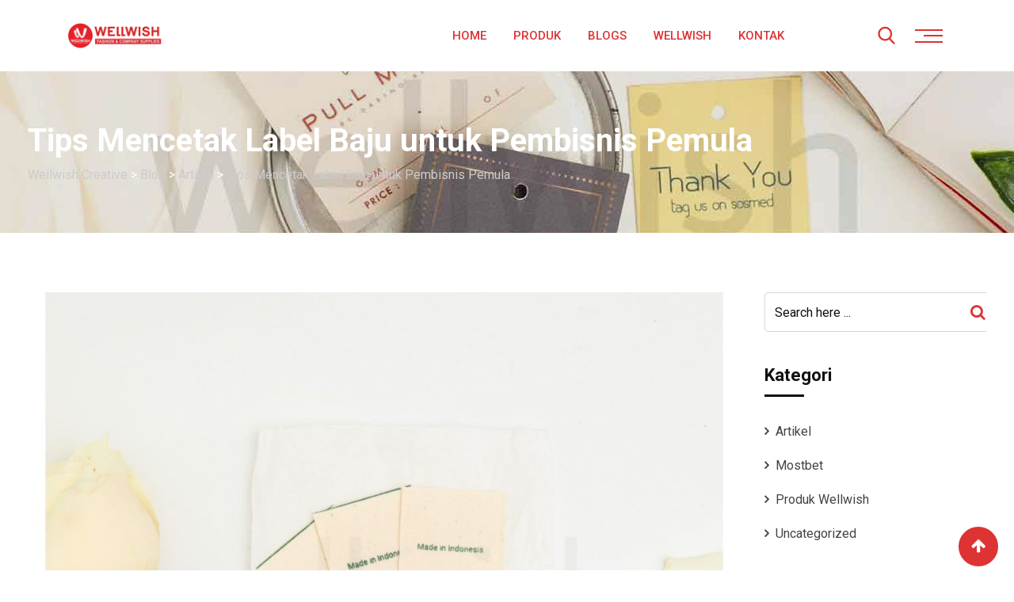

--- FILE ---
content_type: text/html; charset=UTF-8
request_url: https://wellwish.id/tips-mencetak-label-baju-untuk-pembisnis-pemula/
body_size: 19790
content:
<!doctype html>
<html lang="id">
<head>
	<meta charset="UTF-8">
	<meta name="viewport" content="width=device-width, initial-scale=1">
	<link rel="profile" href="https://gmpg.org/xfn/11">
	<title>Tips Mencetak Label Baju untuk Pembisnis Pemula &#8211; Wellwish Creative</title>
<meta name='robots' content='max-image-preview:large' />
<noscript><style>#preloader{display:none;}</style></noscript><link rel='dns-prefetch' href='//fonts.googleapis.com' />
<link rel='preconnect' href='https://fonts.gstatic.com' crossorigin />
<link rel="alternate" type="application/rss+xml" title="Wellwish Creative &raquo; Feed" href="https://wellwish.id/feed/" />
<link rel="alternate" type="application/rss+xml" title="Wellwish Creative &raquo; Umpan Komentar" href="https://wellwish.id/comments/feed/" />
<script type="f9b6112292d5bf92fa569a89-text/javascript">
window._wpemojiSettings = {"baseUrl":"https:\/\/s.w.org\/images\/core\/emoji\/14.0.0\/72x72\/","ext":".png","svgUrl":"https:\/\/s.w.org\/images\/core\/emoji\/14.0.0\/svg\/","svgExt":".svg","source":{"concatemoji":"https:\/\/wellwish.id\/wp-includes\/js\/wp-emoji-release.min.js?ver=6.2.8"}};
/*! This file is auto-generated */
!function(e,a,t){var n,r,o,i=a.createElement("canvas"),p=i.getContext&&i.getContext("2d");function s(e,t){p.clearRect(0,0,i.width,i.height),p.fillText(e,0,0);e=i.toDataURL();return p.clearRect(0,0,i.width,i.height),p.fillText(t,0,0),e===i.toDataURL()}function c(e){var t=a.createElement("script");t.src=e,t.defer=t.type="text/javascript",a.getElementsByTagName("head")[0].appendChild(t)}for(o=Array("flag","emoji"),t.supports={everything:!0,everythingExceptFlag:!0},r=0;r<o.length;r++)t.supports[o[r]]=function(e){if(p&&p.fillText)switch(p.textBaseline="top",p.font="600 32px Arial",e){case"flag":return s("\ud83c\udff3\ufe0f\u200d\u26a7\ufe0f","\ud83c\udff3\ufe0f\u200b\u26a7\ufe0f")?!1:!s("\ud83c\uddfa\ud83c\uddf3","\ud83c\uddfa\u200b\ud83c\uddf3")&&!s("\ud83c\udff4\udb40\udc67\udb40\udc62\udb40\udc65\udb40\udc6e\udb40\udc67\udb40\udc7f","\ud83c\udff4\u200b\udb40\udc67\u200b\udb40\udc62\u200b\udb40\udc65\u200b\udb40\udc6e\u200b\udb40\udc67\u200b\udb40\udc7f");case"emoji":return!s("\ud83e\udef1\ud83c\udffb\u200d\ud83e\udef2\ud83c\udfff","\ud83e\udef1\ud83c\udffb\u200b\ud83e\udef2\ud83c\udfff")}return!1}(o[r]),t.supports.everything=t.supports.everything&&t.supports[o[r]],"flag"!==o[r]&&(t.supports.everythingExceptFlag=t.supports.everythingExceptFlag&&t.supports[o[r]]);t.supports.everythingExceptFlag=t.supports.everythingExceptFlag&&!t.supports.flag,t.DOMReady=!1,t.readyCallback=function(){t.DOMReady=!0},t.supports.everything||(n=function(){t.readyCallback()},a.addEventListener?(a.addEventListener("DOMContentLoaded",n,!1),e.addEventListener("load",n,!1)):(e.attachEvent("onload",n),a.attachEvent("onreadystatechange",function(){"complete"===a.readyState&&t.readyCallback()})),(e=t.source||{}).concatemoji?c(e.concatemoji):e.wpemoji&&e.twemoji&&(c(e.twemoji),c(e.wpemoji)))}(window,document,window._wpemojiSettings);
</script>
<style type="text/css">
img.wp-smiley,
img.emoji {
	display: inline !important;
	border: none !important;
	box-shadow: none !important;
	height: 1em !important;
	width: 1em !important;
	margin: 0 0.07em !important;
	vertical-align: -0.1em !important;
	background: none !important;
	padding: 0 !important;
}
</style>
	<link rel='stylesheet' id='sbi_styles-css' href='https://wellwish.id/wp-content/plugins/instagram-feed/css/sbi-styles.min.css?ver=6.10.0' type='text/css' media='all' />
<link rel='stylesheet' id='wp-block-library-css' href='https://wellwish.id/wp-includes/css/dist/block-library/style.min.css?ver=6.2.8' type='text/css' media='all' />
<style id='wp-block-library-theme-inline-css' type='text/css'>
.wp-block-audio figcaption{color:#555;font-size:13px;text-align:center}.is-dark-theme .wp-block-audio figcaption{color:hsla(0,0%,100%,.65)}.wp-block-audio{margin:0 0 1em}.wp-block-code{border:1px solid #ccc;border-radius:4px;font-family:Menlo,Consolas,monaco,monospace;padding:.8em 1em}.wp-block-embed figcaption{color:#555;font-size:13px;text-align:center}.is-dark-theme .wp-block-embed figcaption{color:hsla(0,0%,100%,.65)}.wp-block-embed{margin:0 0 1em}.blocks-gallery-caption{color:#555;font-size:13px;text-align:center}.is-dark-theme .blocks-gallery-caption{color:hsla(0,0%,100%,.65)}.wp-block-image figcaption{color:#555;font-size:13px;text-align:center}.is-dark-theme .wp-block-image figcaption{color:hsla(0,0%,100%,.65)}.wp-block-image{margin:0 0 1em}.wp-block-pullquote{border-bottom:4px solid;border-top:4px solid;color:currentColor;margin-bottom:1.75em}.wp-block-pullquote cite,.wp-block-pullquote footer,.wp-block-pullquote__citation{color:currentColor;font-size:.8125em;font-style:normal;text-transform:uppercase}.wp-block-quote{border-left:.25em solid;margin:0 0 1.75em;padding-left:1em}.wp-block-quote cite,.wp-block-quote footer{color:currentColor;font-size:.8125em;font-style:normal;position:relative}.wp-block-quote.has-text-align-right{border-left:none;border-right:.25em solid;padding-left:0;padding-right:1em}.wp-block-quote.has-text-align-center{border:none;padding-left:0}.wp-block-quote.is-large,.wp-block-quote.is-style-large,.wp-block-quote.is-style-plain{border:none}.wp-block-search .wp-block-search__label{font-weight:700}.wp-block-search__button{border:1px solid #ccc;padding:.375em .625em}:where(.wp-block-group.has-background){padding:1.25em 2.375em}.wp-block-separator.has-css-opacity{opacity:.4}.wp-block-separator{border:none;border-bottom:2px solid;margin-left:auto;margin-right:auto}.wp-block-separator.has-alpha-channel-opacity{opacity:1}.wp-block-separator:not(.is-style-wide):not(.is-style-dots){width:100px}.wp-block-separator.has-background:not(.is-style-dots){border-bottom:none;height:1px}.wp-block-separator.has-background:not(.is-style-wide):not(.is-style-dots){height:2px}.wp-block-table{margin:0 0 1em}.wp-block-table td,.wp-block-table th{word-break:normal}.wp-block-table figcaption{color:#555;font-size:13px;text-align:center}.is-dark-theme .wp-block-table figcaption{color:hsla(0,0%,100%,.65)}.wp-block-video figcaption{color:#555;font-size:13px;text-align:center}.is-dark-theme .wp-block-video figcaption{color:hsla(0,0%,100%,.65)}.wp-block-video{margin:0 0 1em}.wp-block-template-part.has-background{margin-bottom:0;margin-top:0;padding:1.25em 2.375em}
</style>
<link rel='stylesheet' id='classic-theme-styles-css' href='https://wellwish.id/wp-includes/css/classic-themes.min.css?ver=6.2.8' type='text/css' media='all' />
<style id='global-styles-inline-css' type='text/css'>
body{--wp--preset--color--black: #000000;--wp--preset--color--cyan-bluish-gray: #abb8c3;--wp--preset--color--white: #ffffff;--wp--preset--color--pale-pink: #f78da7;--wp--preset--color--vivid-red: #cf2e2e;--wp--preset--color--luminous-vivid-orange: #ff6900;--wp--preset--color--luminous-vivid-amber: #fcb900;--wp--preset--color--light-green-cyan: #7bdcb5;--wp--preset--color--vivid-green-cyan: #00d084;--wp--preset--color--pale-cyan-blue: #8ed1fc;--wp--preset--color--vivid-cyan-blue: #0693e3;--wp--preset--color--vivid-purple: #9b51e0;--wp--preset--color--strong-magenta: #a156b4;--wp--preset--color--light-grayish-magenta: #d0a5db;--wp--preset--color--very-light-gray: #eee;--wp--preset--color--very-dark-gray: #444;--wp--preset--gradient--vivid-cyan-blue-to-vivid-purple: linear-gradient(135deg,rgba(6,147,227,1) 0%,rgb(155,81,224) 100%);--wp--preset--gradient--light-green-cyan-to-vivid-green-cyan: linear-gradient(135deg,rgb(122,220,180) 0%,rgb(0,208,130) 100%);--wp--preset--gradient--luminous-vivid-amber-to-luminous-vivid-orange: linear-gradient(135deg,rgba(252,185,0,1) 0%,rgba(255,105,0,1) 100%);--wp--preset--gradient--luminous-vivid-orange-to-vivid-red: linear-gradient(135deg,rgba(255,105,0,1) 0%,rgb(207,46,46) 100%);--wp--preset--gradient--very-light-gray-to-cyan-bluish-gray: linear-gradient(135deg,rgb(238,238,238) 0%,rgb(169,184,195) 100%);--wp--preset--gradient--cool-to-warm-spectrum: linear-gradient(135deg,rgb(74,234,220) 0%,rgb(151,120,209) 20%,rgb(207,42,186) 40%,rgb(238,44,130) 60%,rgb(251,105,98) 80%,rgb(254,248,76) 100%);--wp--preset--gradient--blush-light-purple: linear-gradient(135deg,rgb(255,206,236) 0%,rgb(152,150,240) 100%);--wp--preset--gradient--blush-bordeaux: linear-gradient(135deg,rgb(254,205,165) 0%,rgb(254,45,45) 50%,rgb(107,0,62) 100%);--wp--preset--gradient--luminous-dusk: linear-gradient(135deg,rgb(255,203,112) 0%,rgb(199,81,192) 50%,rgb(65,88,208) 100%);--wp--preset--gradient--pale-ocean: linear-gradient(135deg,rgb(255,245,203) 0%,rgb(182,227,212) 50%,rgb(51,167,181) 100%);--wp--preset--gradient--electric-grass: linear-gradient(135deg,rgb(202,248,128) 0%,rgb(113,206,126) 100%);--wp--preset--gradient--midnight: linear-gradient(135deg,rgb(2,3,129) 0%,rgb(40,116,252) 100%);--wp--preset--duotone--dark-grayscale: url('#wp-duotone-dark-grayscale');--wp--preset--duotone--grayscale: url('#wp-duotone-grayscale');--wp--preset--duotone--purple-yellow: url('#wp-duotone-purple-yellow');--wp--preset--duotone--blue-red: url('#wp-duotone-blue-red');--wp--preset--duotone--midnight: url('#wp-duotone-midnight');--wp--preset--duotone--magenta-yellow: url('#wp-duotone-magenta-yellow');--wp--preset--duotone--purple-green: url('#wp-duotone-purple-green');--wp--preset--duotone--blue-orange: url('#wp-duotone-blue-orange');--wp--preset--font-size--small: 12px;--wp--preset--font-size--medium: 20px;--wp--preset--font-size--large: 36px;--wp--preset--font-size--x-large: 42px;--wp--preset--font-size--normal: 16px;--wp--preset--font-size--huge: 50px;--wp--preset--spacing--20: 0.44rem;--wp--preset--spacing--30: 0.67rem;--wp--preset--spacing--40: 1rem;--wp--preset--spacing--50: 1.5rem;--wp--preset--spacing--60: 2.25rem;--wp--preset--spacing--70: 3.38rem;--wp--preset--spacing--80: 5.06rem;--wp--preset--shadow--natural: 6px 6px 9px rgba(0, 0, 0, 0.2);--wp--preset--shadow--deep: 12px 12px 50px rgba(0, 0, 0, 0.4);--wp--preset--shadow--sharp: 6px 6px 0px rgba(0, 0, 0, 0.2);--wp--preset--shadow--outlined: 6px 6px 0px -3px rgba(255, 255, 255, 1), 6px 6px rgba(0, 0, 0, 1);--wp--preset--shadow--crisp: 6px 6px 0px rgba(0, 0, 0, 1);}:where(.is-layout-flex){gap: 0.5em;}body .is-layout-flow > .alignleft{float: left;margin-inline-start: 0;margin-inline-end: 2em;}body .is-layout-flow > .alignright{float: right;margin-inline-start: 2em;margin-inline-end: 0;}body .is-layout-flow > .aligncenter{margin-left: auto !important;margin-right: auto !important;}body .is-layout-constrained > .alignleft{float: left;margin-inline-start: 0;margin-inline-end: 2em;}body .is-layout-constrained > .alignright{float: right;margin-inline-start: 2em;margin-inline-end: 0;}body .is-layout-constrained > .aligncenter{margin-left: auto !important;margin-right: auto !important;}body .is-layout-constrained > :where(:not(.alignleft):not(.alignright):not(.alignfull)){max-width: var(--wp--style--global--content-size);margin-left: auto !important;margin-right: auto !important;}body .is-layout-constrained > .alignwide{max-width: var(--wp--style--global--wide-size);}body .is-layout-flex{display: flex;}body .is-layout-flex{flex-wrap: wrap;align-items: center;}body .is-layout-flex > *{margin: 0;}:where(.wp-block-columns.is-layout-flex){gap: 2em;}.has-black-color{color: var(--wp--preset--color--black) !important;}.has-cyan-bluish-gray-color{color: var(--wp--preset--color--cyan-bluish-gray) !important;}.has-white-color{color: var(--wp--preset--color--white) !important;}.has-pale-pink-color{color: var(--wp--preset--color--pale-pink) !important;}.has-vivid-red-color{color: var(--wp--preset--color--vivid-red) !important;}.has-luminous-vivid-orange-color{color: var(--wp--preset--color--luminous-vivid-orange) !important;}.has-luminous-vivid-amber-color{color: var(--wp--preset--color--luminous-vivid-amber) !important;}.has-light-green-cyan-color{color: var(--wp--preset--color--light-green-cyan) !important;}.has-vivid-green-cyan-color{color: var(--wp--preset--color--vivid-green-cyan) !important;}.has-pale-cyan-blue-color{color: var(--wp--preset--color--pale-cyan-blue) !important;}.has-vivid-cyan-blue-color{color: var(--wp--preset--color--vivid-cyan-blue) !important;}.has-vivid-purple-color{color: var(--wp--preset--color--vivid-purple) !important;}.has-black-background-color{background-color: var(--wp--preset--color--black) !important;}.has-cyan-bluish-gray-background-color{background-color: var(--wp--preset--color--cyan-bluish-gray) !important;}.has-white-background-color{background-color: var(--wp--preset--color--white) !important;}.has-pale-pink-background-color{background-color: var(--wp--preset--color--pale-pink) !important;}.has-vivid-red-background-color{background-color: var(--wp--preset--color--vivid-red) !important;}.has-luminous-vivid-orange-background-color{background-color: var(--wp--preset--color--luminous-vivid-orange) !important;}.has-luminous-vivid-amber-background-color{background-color: var(--wp--preset--color--luminous-vivid-amber) !important;}.has-light-green-cyan-background-color{background-color: var(--wp--preset--color--light-green-cyan) !important;}.has-vivid-green-cyan-background-color{background-color: var(--wp--preset--color--vivid-green-cyan) !important;}.has-pale-cyan-blue-background-color{background-color: var(--wp--preset--color--pale-cyan-blue) !important;}.has-vivid-cyan-blue-background-color{background-color: var(--wp--preset--color--vivid-cyan-blue) !important;}.has-vivid-purple-background-color{background-color: var(--wp--preset--color--vivid-purple) !important;}.has-black-border-color{border-color: var(--wp--preset--color--black) !important;}.has-cyan-bluish-gray-border-color{border-color: var(--wp--preset--color--cyan-bluish-gray) !important;}.has-white-border-color{border-color: var(--wp--preset--color--white) !important;}.has-pale-pink-border-color{border-color: var(--wp--preset--color--pale-pink) !important;}.has-vivid-red-border-color{border-color: var(--wp--preset--color--vivid-red) !important;}.has-luminous-vivid-orange-border-color{border-color: var(--wp--preset--color--luminous-vivid-orange) !important;}.has-luminous-vivid-amber-border-color{border-color: var(--wp--preset--color--luminous-vivid-amber) !important;}.has-light-green-cyan-border-color{border-color: var(--wp--preset--color--light-green-cyan) !important;}.has-vivid-green-cyan-border-color{border-color: var(--wp--preset--color--vivid-green-cyan) !important;}.has-pale-cyan-blue-border-color{border-color: var(--wp--preset--color--pale-cyan-blue) !important;}.has-vivid-cyan-blue-border-color{border-color: var(--wp--preset--color--vivid-cyan-blue) !important;}.has-vivid-purple-border-color{border-color: var(--wp--preset--color--vivid-purple) !important;}.has-vivid-cyan-blue-to-vivid-purple-gradient-background{background: var(--wp--preset--gradient--vivid-cyan-blue-to-vivid-purple) !important;}.has-light-green-cyan-to-vivid-green-cyan-gradient-background{background: var(--wp--preset--gradient--light-green-cyan-to-vivid-green-cyan) !important;}.has-luminous-vivid-amber-to-luminous-vivid-orange-gradient-background{background: var(--wp--preset--gradient--luminous-vivid-amber-to-luminous-vivid-orange) !important;}.has-luminous-vivid-orange-to-vivid-red-gradient-background{background: var(--wp--preset--gradient--luminous-vivid-orange-to-vivid-red) !important;}.has-very-light-gray-to-cyan-bluish-gray-gradient-background{background: var(--wp--preset--gradient--very-light-gray-to-cyan-bluish-gray) !important;}.has-cool-to-warm-spectrum-gradient-background{background: var(--wp--preset--gradient--cool-to-warm-spectrum) !important;}.has-blush-light-purple-gradient-background{background: var(--wp--preset--gradient--blush-light-purple) !important;}.has-blush-bordeaux-gradient-background{background: var(--wp--preset--gradient--blush-bordeaux) !important;}.has-luminous-dusk-gradient-background{background: var(--wp--preset--gradient--luminous-dusk) !important;}.has-pale-ocean-gradient-background{background: var(--wp--preset--gradient--pale-ocean) !important;}.has-electric-grass-gradient-background{background: var(--wp--preset--gradient--electric-grass) !important;}.has-midnight-gradient-background{background: var(--wp--preset--gradient--midnight) !important;}.has-small-font-size{font-size: var(--wp--preset--font-size--small) !important;}.has-medium-font-size{font-size: var(--wp--preset--font-size--medium) !important;}.has-large-font-size{font-size: var(--wp--preset--font-size--large) !important;}.has-x-large-font-size{font-size: var(--wp--preset--font-size--x-large) !important;}
.wp-block-navigation a:where(:not(.wp-element-button)){color: inherit;}
:where(.wp-block-columns.is-layout-flex){gap: 2em;}
.wp-block-pullquote{font-size: 1.5em;line-height: 1.6;}
</style>
<link rel='stylesheet' id='contact-form-7-css' href='https://wellwish.id/wp-content/plugins/contact-form-7/includes/css/styles.css?ver=5.7.7' type='text/css' media='all' />
<link rel='stylesheet' id='rs-plugin-settings-css' href='https://wellwish.id/wp-content/plugins/revslider/public/assets/css/rs6.css?ver=6.3.5' type='text/css' media='all' />
<style id='rs-plugin-settings-inline-css' type='text/css'>
#rs-demo-id {}
</style>
<link rel='stylesheet' id='zugan-gfonts-css' href='//fonts.googleapis.com/css?family=Roboto%3A300%2C400%2C500%2C700%2C900%7CNunito+Sans%3A300%2C400%2C600%2C700%2C800%2C900&#038;ver=1.6.1' type='text/css' media='all' />
<link rel='stylesheet' id='bootstrap-css' href='https://wellwish.id/wp-content/themes/zugan/assets/css/bootstrap.min.css?ver=1.6.1' type='text/css' media='all' />
<link rel='stylesheet' id='flaticon-zugan-css' href='https://wellwish.id/wp-content/themes/zugan/assets/fonts/flaticon-zugan/flaticon.css?ver=1.6.1' type='text/css' media='all' />
<link rel='stylesheet' id='nivo-slider-css' href='https://wellwish.id/wp-content/themes/zugan/assets/css/nivo-slider.min.css?ver=1.6.1' type='text/css' media='all' />
<link rel='stylesheet' id='magnific-popup-css' href='https://wellwish.id/wp-content/themes/zugan/assets/css/magnific-popup.css?ver=1.6.1' type='text/css' media='all' />
<link rel='stylesheet' id='font-awesome-css' href='https://wellwish.id/wp-content/plugins/elementor/assets/lib/font-awesome/css/font-awesome.min.css?ver=4.7.0' type='text/css' media='all' />
<link rel='stylesheet' id='animate-css' href='https://wellwish.id/wp-content/themes/zugan/assets/css/animate.min.css?ver=1.6.1' type='text/css' media='all' />
<link rel='stylesheet' id='select2-css' href='https://wellwish.id/wp-content/themes/zugan/assets/css/select2.min.css?ver=1.6.1' type='text/css' media='all' />
<link rel='stylesheet' id='meanmenu-css' href='https://wellwish.id/wp-content/themes/zugan/assets/css/meanmenu.css?ver=1.6.1' type='text/css' media='all' />
<link rel='stylesheet' id='zugan-default-css' href='https://wellwish.id/wp-content/themes/zugan/assets/css/default.css?ver=1.6.1' type='text/css' media='all' />
<link rel='stylesheet' id='zugan-elementor-css' href='https://wellwish.id/wp-content/themes/zugan/assets/css/elementor.css?ver=1.6.1' type='text/css' media='all' />
<link rel='stylesheet' id='zugan-style-css' href='https://wellwish.id/wp-content/themes/zugan/assets/css/style.css?ver=1.6.1' type='text/css' media='all' />
<style id='zugan-style-inline-css' type='text/css'>
	.entry-banner {
					background: url(https://wellwish.id/wp-content/uploads/2021/06/Harga-Hangtag-Baju-Reguler.jpg) no-repeat scroll center center / cover;
			}
	.content-area {
		padding-top: 75px; 
		padding-bottom: 75px;
	}
	#page {
		background-image: url( https://wellwish.id/wp-includes/images/media/default.png );
		background-color: #FFFFFF;
	}
	
</style>
<link rel='stylesheet' id='rt-canvas-menu-css' href='https://wellwish.id/wp-content/themes/zugan/assets/css/rt-canvas-menu.css?ver=1.6.1' type='text/css' media='all' />
<link rel="preload" as="style" href="https://fonts.googleapis.com/css?family=Roboto:500,400,700&#038;display=swap&#038;ver=1759824405" /><script src="/cdn-cgi/scripts/7d0fa10a/cloudflare-static/rocket-loader.min.js" data-cf-settings="f9b6112292d5bf92fa569a89-|49"></script><link rel="stylesheet" href="https://fonts.googleapis.com/css?family=Roboto:500,400,700&#038;display=swap&#038;ver=1759824405" media="print" onload="this.media='all'"><noscript><link rel="stylesheet" href="https://fonts.googleapis.com/css?family=Roboto:500,400,700&#038;display=swap&#038;ver=1759824405" /></noscript><style id='zugan-dynamic-inline-css' type='text/css'>
@media ( min-width:1200px ) { .container {  max-width: 1240px; } } #tophead .tophead-contact .fa, #tophead .tophead-address .fa { color: #dd3333; } #tophead {   background-color: #f8f8f8; } #tophead, #tophead a {   color: #444444; } .topbar-style-5 #tophead .tophead-social li a { color: #dd3333; } .trheader #tophead, .trheader #tophead a, .trheader #tophead .tophead-social li a { color: #efefef; } .zugan-primary-color{ color:#dd3333; } .zugan-primary-bgcolor, .topbar-style-3 #tophead .tophead-social li a:hover { background-color: #dd3333; } .topbar-style-4 #tophead .tophead-contact .fa, .topbar-style-4 #tophead .tophead-address .fa {   color: #dd3333; } .topbar-style-4 #tophead .tophead-contact a:hover, .topbar-style-4 #tophead .tophead-right ul li a:hover { color: #dd3333; } .site-header .main-navigation nav ul li a { font-family: Roboto, sans-serif; font-size : 15px; font-weight : 500; line-height : 24px; color: #dd3333; text-transform : uppercase; font-style: normal; } .site-header .main-navigation ul.menu > li > a:hover, .site-header .main-navigation ul.menu > li.current-menu-item > a, .site-header .main-navigation ul.menu > li.current > a { color: #444444; } .site-header .main-navigation nav ul li a.active { color: #444444; } .header-style-5.trheader .site-header .main-navigation nav > ul > li > a { color: #dd3333; } .header-style-5.trheader .site-header .main-navigation nav > ul > li > a:hover, .header-style-5.trheader .site-header .main-navigation nav > ul > li.current-menu-item > a:hover, .header-style-5.trheader .site-header .main-navigation nav > ul > li a.active, .header-style-5.trheader .site-header .main-navigation nav > ul > li.current > a, .header-style-1 .site-header .main-navigation ul.menu > li.current > a:hover, .header-style-1 .site-header .main-navigation ul.menu > li.current-menu-item > a:hover, .header-style-1 .site-header .main-navigation ul li a.active, .header-style-1 .site-header .main-navigation ul.menu > li.current-menu-item > a, .header-style-1 .site-header .main-navigation ul.menu > li.current > a { color: #444444; } .trheader.non-stick .site-header .main-navigation ul.menu > li > a, .trheader.non-stick .site-header .search-box .search-button i, .trheader.non-stick .header-icon-seperator, .trheader.non-stick .header-icon-area .cart-icon-area > a, .trheader.non-stick .additional-menu-area a.side-menu-trigger { color: #ffffff; }  .trheader .site-header .main-navigation nav > ul > li > a, .trheader .site-header .main-navigation .menu > li > a { color: #ffffff; } .trheader.non-stickh .site-header .main-navigation nav > ul > li > a, .trheader.non-stickh .site-header .main-navigation .menu > li > a { color: #dd3333; } .site-header .main-navigation ul li ul li { background-color: #ffffff; } .site-header .main-navigation ul li ul li:hover { background-color: #111111; } .site-header .main-navigation ul li ul li a { font-family: Roboto, sans-serif; font-size : 15px; font-weight : 500; line-height : 24px; color: #444444; text-transform : inherit; font-style: normal; } .site-header .main-navigation ul li ul li:hover > a { color: #ffffff; } .stick .site-header { border-color: #dd3333} .site-header .main-navigation ul li.mega-menu > ul.sub-menu { background-color: #ffffff} .site-header .main-navigation ul li.mega-menu ul.sub-menu li a, .site-header .main-navigation ul li.mega-menu > ul.sub-menu li:before { color: #444444} .mean-container a.meanmenu-reveal, .mean-container .mean-nav ul li a.mean-expand { color: #dd3333; } .mean-container a.meanmenu-reveal span { background-color: #dd3333; } .mean-container .mean-bar {  border-color: #dd3333; } .mean-container .mean-nav ul li a { font-family: Roboto, sans-serif; font-size : 14px; font-weight : 500; line-height : 21px; color: #dd3333; text-transform : uppercase; font-style: normal; } .mean-container .mean-nav ul li a:hover, .mean-container .mean-nav > ul > li.current-menu-item > a { color: #444444; } .header-style-1 .header-icon-area .cart-icon-area .cart-icon-num, .header-style-4 .header-icon-area .cart-icon-area .cart-icon-num { background-color: #dd3333; } .additional-menu-area a.side-menu-trigger:hover, .trheader.non-stick .additional-menu-area a.side-menu-trigger:hover { color: #444444; } .site-header .search-box .search-text { border-color: #dd3333; } .header-style-3 .header-contact .fa, .header-style-3 .header-social li a:hover, .header-style-3.trheader .header-social li a:hover { color: #444444; } .header-style-3.trheader .header-contact li a, .header-style-3.trheader .header-social li a { color: #ffffff; } .header-style-4 .header-contact .fa, .header-style-4 .header-social li a:hover, .header-style-4.trheader .header-social li a:hover { color: #444444; } .header-style-4.trheader .header-contact li a, .header-style-4.trheader .header-social li a { color: #ffffff; } .header-style-5 .header-menu-btn { background-color: #dd3333; } .trheader.non-stick.header-style-5 .header-menu-btn { color: #ffffff; } .header-icon-area .header-search-box a, .header-icon-area .cart-icon-area > a, .header-icon-area .header-icon-seperator { color: #dd3333; } .header-style-5.trheader .header-icon-area .header-search-box a, .header-style-5.trheader .header-icon-area .header-icon-seperator, .header-style-5.trheader .site-header .header-icon-area .cart-icon-area > a { color: #dd3333; } .header-icon-area .cart-icon-area .cart-icon-num, .offcanvas-menu-wrap button.offcanvas-btn-dark .menu-btn-icon > span, .header-style-5.trheader .offcanvas-menu-wrap button.offcanvas-btn-dark .menu-btn-icon > span { background-color: #dd3333; } body { font-family: Roboto, sans-serif; font-size: 16px; line-height: 26px; font-weight: 400; } h1 { font-family: Roboto, sans-serif; font-size: 40px; line-height: 44px; font-weight: 700; } h2 { font-family: Roboto, sans-serif; font-size: 32px; line-height: 38px; font-weight: 700; } h3 { font-family: Roboto, sans-serif; font-size: 26px; line-height: 34px; font-weight: 700; } h4 { font-family: Roboto, sans-serif; font-size: 20px; line-height: 28px; font-weight: 700; } h5 { font-family: Roboto, sans-serif; font-size: 16px; line-height: 24px; font-weight: 700; } h6 { font-family: Roboto, sans-serif; font-size: 14px; line-height: 20px; font-weight: 700; } .entry-banner .entry-banner-content h1 { color: #ffffff; } .breadcrumb-area .entry-breadcrumb span a { color: #cccccc; } .breadcrumb-area .entry-breadcrumb span a:hover { color: #ffffff; } .entry-breadcrumb, .breadcrumb-area .entry-breadcrumb .breadcrumb-seperator { color: #ffffff; } .breadcrumb-area .entry-breadcrumb > span:last-child { color: #ffffff; } .entry-banner:after {   background: rgba(0, 0, 0 , 0.1); } .scrollToTop { background-color: #dd3333; border-color: #dd3333; } .footer-top-area { background-color: #1a1a1a; } .footer-top-area .widget h3 { color: #ffffff; } .footer-top-area .widget { color: #a3a3a3; } .footer-top-area .widget a:link, .footer-top-area .widget a:visited, .footer-top-area .rt_footer_social_widget .footer-social li a i { color: #dd3333; } .footer-top-area .widget a:hover, .footer-top-area .widget a:active { color: #ffffff; } .footer-bottom-area { background-color: #1a1a1a; color: #898989; } .footer-bottom-area .footer-bottom-left { color: #898989; } .footer-top-area .widget_archive li { border-bottom: 1px dotted #dd3333; } .rt-box-title-1 span { border-top-color: #dd3333; } .footer-top-area .rt_footer_social_widget .footer-social li:hover i { color: #ffffff; } .footer-top-area .widget_mc4wp_form_widget .form-group .item-btn { color: #dd3333; } .footer-style-6 .footer-bottom-area {  background-color: #efefef;  color: #444444; } .footer-style-6 .footer-bottom-area a { color: #444444; } .footer-style-6 .footer-bottom-area a:hover { color: #dd3333; } .search-form .input.search-submit { background-color: #dd3333; border-color: #dd3333; } .search-form .input.search-submit a:hover { color: #dd3333; } .widget ul li a:hover, .sidebar-widget-area .widget ul li a:hover { color: #dd3333; } .sidebar-widget-area .widget .rt-slider-sidebar .rt-single-slide .testimo-info .testimo-title h3, .sidebar-widget-area .rt_widget_recent_entries_with_image .media-body .posted-date a, .sidebar-widget-area .widget ul li.active a, .sidebar-widget-area .widget ul li.active a:before, .footer-top-area .search-form input.search-submit, .footer-top-area ul li:before, .footer-top-area ul li a:before { color: #dd3333; } .footer-top-area .search-form input.search-submit, .footer-top-area ul li a:before, .footer-top-area .stylish-input-group .input-group-addon button i, .footer-top-area .widget_archive li a:before, .sidebar-widget-area .widget_tag_cloud a {  color: #dd3333; } .footer-top-area .stylish-input-group .input-group-addon button:hover { background: #dd3333; } .rt-box-title-1, .footer-top-area .search-form button { background-color: #dd3333; } .footer-topbar , .footer-topbar .emergrncy-content-holder{ background: #dd3333; } .footer-topbar .emergrncy-content-holder:before { border-color: transparent #dd3333; } a:link, a:visited, .entry-footer .about-author .media-body .author-title, .entry-title h1 a{ color: #dd3333; } .comments-area .main-comments .replay-area a:hover { background-color: #dd3333; border-color: #dd3333; } .blog-style-2 .readmore-btn:hover { background-color: #dd3333; color: #ffffff; } .sticky .blog-box {  border-bottom: 2px solid #dd3333; } .blog-box .blog-img-holder .blog-content-holder {  background: #dd3333; } .entry-header .entry-meta ul li i, .blog-box .blog-bottom-content-holder ul li i , .blog-box .blog-bottom-content-holder ul li a:hover {  color: #dd3333; } .blog-box .blog-bottom-content-holder ul li a, .rt-news-box .post-date-dark ul li {  color: #646464; } .error-page-area {   background-color: #ffffff; } .error-page-area .text-1 {  color: #111111; } .error-page-area .text-2 { color: #444444; } .error-page-area .error-page-content .go-home a { background-color: #dd3333; border-color: #dd3333; } .error-page-area .error-page-content .go-home a:hover { color: #dd3333; } #respond form .btn-send { background-color: #dd3333; border-color: #dd3333; } #respond form .btn-send:hover, .comments-area .main-comments .replay-area a {  color: #dd3333; } .item-comments .item-comments-list ul.comments-list li .comment-reply {  background-color: #dd3333; } .title-bar35:after { background: #dd3333; } a.blog-button { color: #dd3333 !important;  border-color: #dd3333; } .zugan-button-2:hover { color: #dd3333 !important; } .zugan-button-1, .entry-content a.grid-fill-btn:hover:after, .entry-content .rt-grid-fill-btn a.grid-fill-btn:hover:after { color: #dd3333; } .zugan-button-1:hover { background: #dd3333; border-color: #dd3333; } .zugan-button-2 { background: #dd3333; border-color: #dd3333; } .zugan-primary-color { color: #dd3333; } .btn-read-more-h-b { border: 1px solid #dd3333; } .con-home-6 .btn-send-message { background: #dd3333; border: 2px solid #dd3333; } .con-home-6 .btn-send-message:hover, .dark-button:after, .btn-square-transparent:hover, .entry-content .btn-square-transparent.more:hover, a.blog-button:hover { background: #dd3333; } .dark-button:hover, .btn-square-transparent { border-color: #dd3333; } .btn-square-transparent { color: #dd3333; } .entry-content .btn-square-transparent.more { color: #dd3333; } .btn-slider-fill { background: #dd3333; border: 2px solid #dd3333 !important; } .entry-footer ul.item-tags li a:hover { color: #dd3333; } .ui-cat-tag span a:hover {   background: #dd3333; } .post-navigation .post-nav-title a:hover { color: #646464; } .blog-layout-1 .entry-header .entry-thumbnail-area .post-date1 { background: #dd3333; } .blog-layout-1 .entry-header .entry-content h3 a:hover {  color: #dd3333; } .blog-layout-1 .entry-header .entry-content .zugan-button-7 {  background: #dd3333; } .rt-blog-layout .entry-thumbnail-area ul li i {  color: #dd3333; } .rt-blog-layout .entry-thumbnail-area ul li a:hover {  color: #dd3333; } .rt-blog-layout .entry-thumbnail-area ul .active {  background: #dd3333; } .rt-blog-layout .entry-content h3 a:hover {  color: #dd3333; } .blog-box .blog-social li a:hover i {  color: #dd3333; } .blog-box .blog-img-holder .blog-content-holder {  background: #dd3333; } .blog-layout-2 .entry-meta .blog-cat ul li a, .entry-footer .item-tags span, .entry-footer .post-share > span, .rt-related-post-info .post-title a, .entry-footer .item-tags a:hover, .entry-footer .post-share .share-links a:hover {  color: #dd3333; } .blog-layout-3 .entry-content h3 a:hover, .blog-layout-2 .entry-content h3 a:hover, .blog-box .blog-bottom-content-holder h3 a:hover, .rt-related-post-info .post-title a:hover { color: #646464; } .pagination-area li.active a:hover, .pagination-area ul li.active a, .pagination-area ul li a:hover, .pagination-area ul li span.current{ background-color: #dd3333; } .rt-contact-info ul li a:hover {  color: #dd3333; } .contact-form h2:after {  background: #dd3333; } .contact-form .wpcf7-submit.contact-submit, .contact-slider .contact-header {  background: #dd3333; } .wpcf7-form input[type="submit"] {   background: #dd3333;  border-color: #dd3333; } .footer-area .wpcf7-form input[type="submit"] {  color: #dd3333 !important; } .team-details-social li a {  background: #dd3333;  border: 1px solid #dd3333; } .team-details-social li:hover a {  border: 1px solid #dd3333; } .team-details-social li:hover a i {  color: #dd3333; } .skill-area .progress .lead {  border: 2px solid #dd3333; } .skill-area .progress .progress-bar {  background: #dd3333; } .team-details-info li i {  color: #dd3333; } .woocommerce .widget_price_filter .ui-slider .ui-slider-range, .woocommerce .widget_price_filter .ui-slider .ui-slider-handle, .rt-woo-nav .owl-custom-nav-title::after, .rt-woo-nav .owl-custom-nav .owl-prev:hover, .rt-woo-nav .owl-custom-nav .owl-next:hover, .woocommerce ul.products li.product .onsale, .woocommerce span.onsale, .woocommerce a.added_to_cart, .woocommerce #respond input#submit:hover, .woocommerce div.product form.cart .button, .woocommerce button.button:hover, .woocommerce input.button:hover, p.demo_store, .woocommerce #respond input#submit.disabled:hover, .woocommerce #respond input#submit:disabled:hover, .woocommerce #respond input#submit[disabled]:disabled:hover, .woocommerce a.button.disabled:hover, .woocommerce a.button:disabled:hover, .woocommerce a.button[disabled]:disabled:hover, .woocommerce button.button.disabled:hover, .woocommerce button.button:disabled:hover, .woocommerce button.button[disabled]:disabled:hover, .woocommerce input.button.disabled:hover, .woocommerce input.button:disabled:hover, .woocommerce input.button[disabled]:disabled:hover, .woocommerce #respond input#submit.alt, .woocommerce a.button.alt:hover, .woocommerce button.button.alt, .woocommerce input.button.alt, .woocommerce-account .woocommerce .woocommerce-MyAccount-navigation ul li a { background-color: #dd3333; } .woocommerce ul.products li.product .price, .woocommerce .product-thumb-area .product-info ul li a:hover .fa, .woocommerce div.product p.price, .woocommerce div.product span.price, .woocommerce div.product .product-meta a:hover, .woocommerce a.woocommerce-review-link:hover { color: #dd3333; } .woocommerce-message, .woocommerce-info { border-color: #dd3333; } .woocommerce .product-thumb-area .overlay { background-color: rgba(221, 51, 51, 0.8); } .woocommerce #respond input#submit, .woocommerce button.button, .woocommerce input.button, .woocommerce a.button { background-color: #dd3333; } .woocommerce #respond input#submit:hover, .woocommerce a.button:hover, .woocommerce button.button:hover, .woocommerce input.button:hover, .woocommerce div.product form.cart .button:hover {  background-color: #646464; } .sidebar-widget-area .widget_search form button {  color: #dd3333; } .sidebar-widget-area .widget_search form button:hover, .woocommerce ul.products li.product h3 a:hover { color: #646464; } .post-navigation .next-article i, .post-navigation .next-article:hover, .post-navigation .prev-article i, .post-navigation .prev-article:hover, .rt-drop, .post-detail-style3 .breadcrumbs-area2 .breadcrumbs-content ul li, .post-detail-style3 .breadcrumbs-area2 .breadcrumbs-content ul li a, .post-detail-style3 .breadcrumbs-area2 .breadcrumbs-content ul li a:hover, .breadcrumbs-area2 .breadcrumbs-content h3 a:hover, .post-detail-style3 .post-3-no-img-meta ul.post-info-light li a:hover, .post-detail-style3 .entry-meta li a:hover, .sidebar-widget-area .widget .corporate-address li i, .sidebar-widget-area .widget .corporate-address li i.fa-map-marker, .rt-news-box .post-cat span a:hover, .rt-news-box .topic-box .post-date1 span a:hover, .rt_widget_recent_entries_with_image .topic-box .post-date1 span a:hover, .sidebar-widget-area .widget.title-style-1 h3.widgettitle, .rt_widget_recent_entries_with_image .topic-box .widget-recent-post-title a:hover, .search-form input.search-submit, .header-style-5.trheader .header-social li a:hover, .header-style-5 .header-social li a:hover, .header-style-5 .header-contact .fa, .header-style-4.trheader .header-social li a:hover, .header-style-4 .header-social li a:hover, .header-style-4 .header-contact .fa, .header-style-3.trheader .header-social li a:hover, .header-style-3.trheader.non-stickh .header-social li a:hover , .header-style-3 .header-social li a:hover, .header-style-3 .header-contact .fa, blockquote p:before, ul.news-info-list li i, .post-navigation .prev-article i, .post-navigation .next-article i, .about-author .media-body .author-title a:hover, .non-stickh .site-header .rt-sticky-menu .main-navigation nav > ul > li > a:hover, .header-style-2 .header-contact .fa, .search-form input.search-submit:hover, .sidebar-widget-area .rt-news-tab .entry-title a:hover, .rt-cat-list-widget li:hover a , .elementor-widget-wp-widget-categories ul li:hover a, .footer-top-area .widget_archive li a:before, .footer-top-area .widget_tag_cloud a:hover, .footer-top-area .search-form input.search-submit, .ui-cat-tag a:hover, .entry-post-meta .post-author a:hover, .post-detail-style2 .post-info-light ul li a:hover, .post-detail-style2 .entry-meta li a:hover, .about-author ul.author-box-social a, .entry-title a:hover, .comments-area .main-comments .comment-meta .comment-author-name a:hover, .rt-blog-layout .entry-thumbnail-area ul li i, .rt-blog-layout .entry-thumbnail-area ul li a:hover, .rt-blog-layout .entry-content h3 a:hover, .blog-layout-1 .entry-content h3 a:hover, .blog-layout-1 .entry-meta ul li a:hover, .blog-layout-3 .entry-meta ul li a:hover, .blog-box .blog-bottom-content-holder ul li i, .footer-top-area .rt-news-box .dark .rt-news-box-widget .media-body a:hover, .entry-footer .share-social ul a:hover { color: #dd3333; } .rt-box-title-2,.blog-box .blog-img-holder .blog-content-holder, button, input[type="button"], input[type="reset"], input[type="submit"], #tophead .tophead-social li a:hover, .topbar-style-2 #tophead .tophead-social li a:hover, .additional-menu-area .sidenav ul li a:hover, .sidebar-widget-area .widget.title-style-1 h3.widgettitle, .rt-cat-list-widget li:before, .elementor-widget-wp-widget-categories ul li:before, .footer-top-area .widgettitle:after, .cat-holder-text , .rt-blog-layout .entry-thumbnail-area ul .active, .woocommerce nav.woocommerce-pagination ul li a:hover, .pagination-area ul li a:hover, .woocommerce nav.woocommerce-pagination ul li .current, .pagination-area ul li .current, .woocommerce nav.woocommerce-pagination ul li.active a, .pagination-area ul li.active a, .blog-layout-2 .entry-meta .blog-cat ul li a:hover, .blog-layout-3 .entry-meta ul li.blog-cat li a:hover {   background-color: #dd3333; } .post-detail-style2 .cat-holder:before {   border-top: 8px solid #dd3333; } .about-author ul.author-box-social li:hover, .footer-top-area .widget_tag_cloud a:hover, .sidebar-widget-area .rt-news-tab .btn-tab .active { background-color: #dd3333 !important; border: 1px solid #dd3333 !important; } .entry-content .wpb_layerslider_element a.layerslider-button, .comments-area h3.comment-num:after { background: #dd3333; } .entry-content .btn-read-more-h-b, .pagination-area ul li span .header-style-10.trheader #tophead .tophead-social li a:hover {   border: 1px solid #dd3333; } .woocommerce nav.woocommerce-pagination ul li span {   border-color: #dd3333; } .woocommerce nav.woocommerce-pagination ul li .current, .woocommerce nav.woocommerce-pagination ul li a:hover {   background-color: #dd3333 !important; } .woocommerce div.product .woocommerce-tabs ul.tabs li a:after {   background-color: #dd3333; } .woocommerce div.product .share-links a:hover {   color: #dd3333; } .footer-top-area .widget_archive li { border-bottom: 1px dotted #dd3333; } .bottomBorder {   border-bottom: 2px solid #dd3333; } .search-form input.search-field, #respond form textarea:focus { border-color: #dd3333; } .search-form input.search-submit { background-color: #dd3333; border: 2px solid #dd3333; } .sidebar-widget-area .widget.title-style-1 h3.widgettitle span { border-top: 10px solid #dd3333; } .sidebar-widget-area .widget_tag_cloud a:hover { background-color: #dd3333; } .sidebar-widget-area .rt-news-tab .btn-tab .active {   border: 1px solid #dd3333!important;   background-color: #dd3333!important; } .pagination-area ul li.active a, .pagination-area ul li a:hover {   background-color: #dd3333!important; } .cat-holder:before {   border-top: 8px solid #dd3333; } .contact-form .form-group .wpcf7-submit:hover { background-color: transparent !important;   color: #dd3333 !important; } .rt-news-box .light .topic-box .widget-recent-post-title a:hover, .rt-news-box .dark .topic-box .widget-recent-post-title a:hover, .rt-news-box .light .rt-news-box-widget .media-body a:hover, .rt-news-box .dark .rt-news-box-widget .media-body a:hover, .rt-news-box .media-body h4 a:hover {   color: #646464; } .footer-bottom-social ul li a { background-color: #dd3333; } .footer-bottom-social ul li a:hover {   background-color: #646464; } .entry-content .light-button , .entry-content .light-button i, .entry-content a.grid-fill-btn:hover, .entry-content .rt-grid-fill-btn a.grid-fill-btn:hover, .entry-content .rt-text-with-btn a.light-box:hover { color: #dd3333 !important; } .multiscroll-wrapper .ms-left .left-slide .item-btn, .title-text-button .rtin-dark .zugan-button:hover { color: #dd3333; } .entry-content a.grid-fill-btn, .entry-content .rt-grid-fill-btn a.grid-fill-btn, .dark-button { border-color: #dd3333; background: #dd3333; } .entry-content .rt-text-with-btn a.light-box, .multiscroll-wrapper .ms-left .left-slide .item-btn:hover {   background: #dd3333; } .zugan-button-1 { color: #dd3333 !important; border-color: #dd3333; } .rt-owl-nav-1.slider-nav-enabled .owl-carousel .owl-nav > div, .title-text-button .rtin-dark .zugan-button { border-color: #dd3333; background: #dd3333; } .ig-block .instagallery-actions .igact-instalink {   background: #dd3333 !important; } .ig-block .instagallery-actions .igact-instalink:hover {   background: #646464 !important; } .multiscroll-wrapper .ms-left .left-slide1 .item-btn { border-color: #dd3333; } .multiscroll-wrapper .ms-left .left-slide1 .item-btn:hover { background: #dd3333; } .rt-vc-title-1 h2::after, .rt-vc-title h2:after , .section-title h2:after { background: #dd3333; } .sec-title.style2 .section-title span { color: #dd3333; } .slider-left-side-content .side-content, .slider-right-side-content ul.footer-social li a, .multiscroll-wrapper .ms-social-link li a, .fullpage-wrapper .fullpage-scroll-content .item-btn:hover, .multiscroll-wrapper .ms-copyright a:hover { color: #dd3333; } .multiscroll-wrapper .ms-social-link li a:hover, .slider-right-side-content ul.footer-social li a:hover { color: #646464; } .fps-menu-list li.active a, .ms-menu-list li a { color: #dd3333; } .about-layout-style1 .about-content .sub-rtin-title span { color: #dd3333; } .title-text-button .rtin-light .zugan-button { color: #dd3333; } .rtin-contact-address h4 { color: #dd3333; } .rt-el-slider .nivo-controlNav .nivo-control.active {  background-color: #dd3333; } .rt-owl-nav-1.slider-dot-enabled .owl-carousel .owl-dots .owl-dot:hover span, .rt-owl-nav-1.slider-dot-enabled .owl-carousel .owl-dots .owl-dot.active span {  background: #dd3333; } .rt-owl-nav-1.slider-nav-enabled .owl-carousel .owl-nav > div:hover {  color: #dd3333;  border-color: #dd3333; } .rt-owl-nav-2.slider-dot-enabled .owl-carousel .owl-dot:hover span , .rt-owl-nav-2.slider-dot-enabled .owl-carousel .owl-dot.active span {  background: #dd3333; } .rt-owl-nav-2.slider-nav-enabled .owl-carousel .owl-nav > div:hover {  background: #dd3333;  border-color: #dd3333; } .rt-owl-nav-3 .owl-custom-nav .owl-prev {  color: #dd3333;  border: 2px solid #dd3333; } .rt-owl-nav-3 .owl-custom-nav .owl-prev:hover , .rt-owl-nav-3 .owl-custom-nav .owl-next:hover {  background-color: #dd3333; } .rt-owl-nav-3 .owl-custom-nav .owl-next {  color: #dd3333;  border: 2px solid #dd3333; } .rt-owl-nav-3.slider-dot-enabled .owl-carousel .owl-dot span:hover span , .rt-owl-nav-3.slider-dot-enabled .owl-carousel .owl-dot.active span {  background: #dd3333; } .rt-project-slider-one .sub-title { color: #dd3333; } .rt-project-slider-one .rtin-projects-box .our-projects-content-holder span { background: #dd3333; } .rt-project-slider-one .rtin-projects-box .our-projects-img-holder:before {   background: rgba(221, 51, 51, 0.8); } .rt-service-grid-4 .rtin-single-post .rtin-item-image:after {   background-color: rgba(221, 51, 51, 0.7); } .rt-project-slider-one .rtin-projects-box .our-projects-content-holder h3 a:hover, .project-gallery1-area .sub-title { color: #dd3333; } .rt-service-grid-4 .rtin-single-post:hover .rtin-item-info h3 a , .rt-service-grid-4 .rtin-single-post .rtin-item-image a.plus-icon:hover { color: #dd3333; } ul.about-list li:before, .portfolio-default-single .rtin-portfolio-content ul li:before, ul.rtin-portfolio-info .rtin-social li a:hover { color: #dd3333; } .rt-portfolio-1 .rtin-item .item-img:after { background: #dd3333; } .rt-portfolio-tab a:after { background: #dd3333; } .rt-portfolio-2 .rtin-item .item-img:after, .rt-portfolio-3 .item-img:before, .rt-portfolio-4 .rtin-item .item-img:after, .rt-portfolio-5 .rtin-item .rtin-content, .rt-portfolio-6 .rtin-item .rtin-content, .rt-portfolio-7 .rtin-item .rtin-content { background-color: rgba(221, 51, 51, 0.8); } .rt-portfolio-8 .rtin-item .overlay { background-color: rgba(221, 51, 51, 0.6); } .rt-portfolio-3 .rtin-item .rtin-content .rtin-cat a { background: #646464; } .portfolio-slider.rt-owl-nav-1.slider-nav-enabled .owl-carousel .owl-nav > div { color: #dd3333; } .portfolio-slider.rt-owl-nav-1.slider-nav-enabled .owl-carousel .owl-nav > div:hover { color: #646464; } .team-grid-default h3.rtin-title a, .team-grid-default ul.rtin-social li a:hover, .team-single .rtin-content ul.rtin-social li a:hover { color: #dd3333; } .team-grid-default h3.rtin-title a:hover, .team-grid-default .rtin-designation { color: #646464; } .rtin-testimonial-1 .rtin-title, .rtin-testimonial-2 .rtin-title {  color: #dd3333; } .post-grid-1 .post-content .blog-cat a:hover, .post-grid-1 .post-content .post-meta ul li a:hover, .post-grid-2 .rtin-single-post .post-meta ul li a:hover, .post-grid-2 .rtin-single-post .post-meta ul li i, .post-grid-1 .post-content i { color: #dd3333; } .post-grid-1 .post-content .post-meta ul li a, .post-grid-1 .post-content h3 a:hover { color: #646464; } .post-grid-2 .rtin-single-post .rtin-content h3 a:hover {  color: #646464; } .info-box-1 .item-sl .rtin-item-title a:hover, .info-box-2 .rtin-item .rtin-item-title a:hover {  color: #dd3333; } .rtin-contact-info ul li i {  color: #dd3333; } .rt-text-advertise h2 span, .rt-cta-1 .rtin-cta-contact-button a:hover { color: #dd3333; } .rt-cta-2 .rtin-cta-right:before , .rt-cta-2 .rtin-cta-right {  background-color: #dd3333; } .rt-vc-counter-4 .awards-box a { border-color: #dd3333; } .rt-vc-counter-4 .awards-box a i { background: #dd3333; } .fixed-sidebar-addon .elementor-widget-wp-widget-nav_menu ul > li > a:hover, .fixed-sidebar-addon .rt-about-widget .footer-social li a:hover {   color: #dd3333; } .rt-post-vc-section-6 .rtin-single-post .rtin-item-info .rtin-post-date, .rt-post-vc-section-6 .rtin-single-post:hover .rtin-item-info h3 a {   color: #dd3333; } .rt-cat-list-widget li:before, .rt-team-slider-nine .team-box .team-content-holder {   background: #dd3333; }
</style>
<script type="f9b6112292d5bf92fa569a89-text/javascript" src='https://wellwish.id/wp-includes/js/jquery/jquery.min.js?ver=3.6.4' id='jquery-core-js'></script>
<script type="f9b6112292d5bf92fa569a89-text/javascript" src='https://wellwish.id/wp-includes/js/jquery/jquery-migrate.min.js?ver=3.4.0' id='jquery-migrate-js'></script>
<script type="f9b6112292d5bf92fa569a89-text/javascript" src='https://wellwish.id/wp-content/plugins/revslider/public/assets/js/rbtools.min.js?ver=6.3.5' id='tp-tools-js'></script>
<script type="f9b6112292d5bf92fa569a89-text/javascript" src='https://wellwish.id/wp-content/plugins/revslider/public/assets/js/rs6.min.js?ver=6.3.5' id='revmin-js'></script>
<link rel="https://api.w.org/" href="https://wellwish.id/wp-json/" /><link rel="alternate" type="application/json" href="https://wellwish.id/wp-json/wp/v2/posts/6505" /><link rel="EditURI" type="application/rsd+xml" title="RSD" href="https://wellwish.id/xmlrpc.php?rsd" />
<link rel="wlwmanifest" type="application/wlwmanifest+xml" href="https://wellwish.id/wp-includes/wlwmanifest.xml" />
<meta name="generator" content="WordPress 6.2.8" />
<link rel="canonical" href="https://wellwish.id/tips-mencetak-label-baju-untuk-pembisnis-pemula/" />
<link rel='shortlink' href='https://wellwish.id/?p=6505' />
<link rel="alternate" type="application/json+oembed" href="https://wellwish.id/wp-json/oembed/1.0/embed?url=https%3A%2F%2Fwellwish.id%2Ftips-mencetak-label-baju-untuk-pembisnis-pemula%2F" />
<link rel="alternate" type="text/xml+oembed" href="https://wellwish.id/wp-json/oembed/1.0/embed?url=https%3A%2F%2Fwellwish.id%2Ftips-mencetak-label-baju-untuk-pembisnis-pemula%2F&#038;format=xml" />
<meta name="generator" content="Redux 4.5.10" /><meta name="generator" content="Elementor 3.19.4; features: e_optimized_assets_loading, additional_custom_breakpoints, block_editor_assets_optimize, e_image_loading_optimization; settings: css_print_method-external, google_font-enabled, font_display-auto">
<meta name="generator" content="Powered by Slider Revolution 6.3.5 - responsive, Mobile-Friendly Slider Plugin for WordPress with comfortable drag and drop interface." />
<link rel="icon" href="https://wellwish.id/wp-content/uploads/2020/02/cropped-icon-32x32.png" sizes="32x32" />
<link rel="icon" href="https://wellwish.id/wp-content/uploads/2020/02/cropped-icon-192x192.png" sizes="192x192" />
<link rel="apple-touch-icon" href="https://wellwish.id/wp-content/uploads/2020/02/cropped-icon-180x180.png" />
<meta name="msapplication-TileImage" content="https://wellwish.id/wp-content/uploads/2020/02/cropped-icon-270x270.png" />
<script type="f9b6112292d5bf92fa569a89-text/javascript">function setREVStartSize(e){
			//window.requestAnimationFrame(function() {				 
				window.RSIW = window.RSIW===undefined ? window.innerWidth : window.RSIW;	
				window.RSIH = window.RSIH===undefined ? window.innerHeight : window.RSIH;	
				try {								
					var pw = document.getElementById(e.c).parentNode.offsetWidth,
						newh;
					pw = pw===0 || isNaN(pw) ? window.RSIW : pw;
					e.tabw = e.tabw===undefined ? 0 : parseInt(e.tabw);
					e.thumbw = e.thumbw===undefined ? 0 : parseInt(e.thumbw);
					e.tabh = e.tabh===undefined ? 0 : parseInt(e.tabh);
					e.thumbh = e.thumbh===undefined ? 0 : parseInt(e.thumbh);
					e.tabhide = e.tabhide===undefined ? 0 : parseInt(e.tabhide);
					e.thumbhide = e.thumbhide===undefined ? 0 : parseInt(e.thumbhide);
					e.mh = e.mh===undefined || e.mh=="" || e.mh==="auto" ? 0 : parseInt(e.mh,0);		
					if(e.layout==="fullscreen" || e.l==="fullscreen") 						
						newh = Math.max(e.mh,window.RSIH);					
					else{					
						e.gw = Array.isArray(e.gw) ? e.gw : [e.gw];
						for (var i in e.rl) if (e.gw[i]===undefined || e.gw[i]===0) e.gw[i] = e.gw[i-1];					
						e.gh = e.el===undefined || e.el==="" || (Array.isArray(e.el) && e.el.length==0)? e.gh : e.el;
						e.gh = Array.isArray(e.gh) ? e.gh : [e.gh];
						for (var i in e.rl) if (e.gh[i]===undefined || e.gh[i]===0) e.gh[i] = e.gh[i-1];
											
						var nl = new Array(e.rl.length),
							ix = 0,						
							sl;					
						e.tabw = e.tabhide>=pw ? 0 : e.tabw;
						e.thumbw = e.thumbhide>=pw ? 0 : e.thumbw;
						e.tabh = e.tabhide>=pw ? 0 : e.tabh;
						e.thumbh = e.thumbhide>=pw ? 0 : e.thumbh;					
						for (var i in e.rl) nl[i] = e.rl[i]<window.RSIW ? 0 : e.rl[i];
						sl = nl[0];									
						for (var i in nl) if (sl>nl[i] && nl[i]>0) { sl = nl[i]; ix=i;}															
						var m = pw>(e.gw[ix]+e.tabw+e.thumbw) ? 1 : (pw-(e.tabw+e.thumbw)) / (e.gw[ix]);					
						newh =  (e.gh[ix] * m) + (e.tabh + e.thumbh);
					}				
					if(window.rs_init_css===undefined) window.rs_init_css = document.head.appendChild(document.createElement("style"));					
					document.getElementById(e.c).height = newh+"px";
					window.rs_init_css.innerHTML += "#"+e.c+"_wrapper { height: "+newh+"px }";				
				} catch(e){
					console.log("Failure at Presize of Slider:" + e)
				}					   
			//});
		  };</script>
</head>
<body class="post-template-default single single-post postid-6505 single-format-standard wp-embed-responsive header-style-1 footer-style-1 has-sidebar right-sidebar product-grid-view  post-detail-style1 elementor-default elementor-kit-3446">	
	<svg xmlns="http://www.w3.org/2000/svg" viewBox="0 0 0 0" width="0" height="0" focusable="false" role="none" style="visibility: hidden; position: absolute; left: -9999px; overflow: hidden;" ><defs><filter id="wp-duotone-dark-grayscale"><feColorMatrix color-interpolation-filters="sRGB" type="matrix" values=" .299 .587 .114 0 0 .299 .587 .114 0 0 .299 .587 .114 0 0 .299 .587 .114 0 0 " /><feComponentTransfer color-interpolation-filters="sRGB" ><feFuncR type="table" tableValues="0 0.49803921568627" /><feFuncG type="table" tableValues="0 0.49803921568627" /><feFuncB type="table" tableValues="0 0.49803921568627" /><feFuncA type="table" tableValues="1 1" /></feComponentTransfer><feComposite in2="SourceGraphic" operator="in" /></filter></defs></svg><svg xmlns="http://www.w3.org/2000/svg" viewBox="0 0 0 0" width="0" height="0" focusable="false" role="none" style="visibility: hidden; position: absolute; left: -9999px; overflow: hidden;" ><defs><filter id="wp-duotone-grayscale"><feColorMatrix color-interpolation-filters="sRGB" type="matrix" values=" .299 .587 .114 0 0 .299 .587 .114 0 0 .299 .587 .114 0 0 .299 .587 .114 0 0 " /><feComponentTransfer color-interpolation-filters="sRGB" ><feFuncR type="table" tableValues="0 1" /><feFuncG type="table" tableValues="0 1" /><feFuncB type="table" tableValues="0 1" /><feFuncA type="table" tableValues="1 1" /></feComponentTransfer><feComposite in2="SourceGraphic" operator="in" /></filter></defs></svg><svg xmlns="http://www.w3.org/2000/svg" viewBox="0 0 0 0" width="0" height="0" focusable="false" role="none" style="visibility: hidden; position: absolute; left: -9999px; overflow: hidden;" ><defs><filter id="wp-duotone-purple-yellow"><feColorMatrix color-interpolation-filters="sRGB" type="matrix" values=" .299 .587 .114 0 0 .299 .587 .114 0 0 .299 .587 .114 0 0 .299 .587 .114 0 0 " /><feComponentTransfer color-interpolation-filters="sRGB" ><feFuncR type="table" tableValues="0.54901960784314 0.98823529411765" /><feFuncG type="table" tableValues="0 1" /><feFuncB type="table" tableValues="0.71764705882353 0.25490196078431" /><feFuncA type="table" tableValues="1 1" /></feComponentTransfer><feComposite in2="SourceGraphic" operator="in" /></filter></defs></svg><svg xmlns="http://www.w3.org/2000/svg" viewBox="0 0 0 0" width="0" height="0" focusable="false" role="none" style="visibility: hidden; position: absolute; left: -9999px; overflow: hidden;" ><defs><filter id="wp-duotone-blue-red"><feColorMatrix color-interpolation-filters="sRGB" type="matrix" values=" .299 .587 .114 0 0 .299 .587 .114 0 0 .299 .587 .114 0 0 .299 .587 .114 0 0 " /><feComponentTransfer color-interpolation-filters="sRGB" ><feFuncR type="table" tableValues="0 1" /><feFuncG type="table" tableValues="0 0.27843137254902" /><feFuncB type="table" tableValues="0.5921568627451 0.27843137254902" /><feFuncA type="table" tableValues="1 1" /></feComponentTransfer><feComposite in2="SourceGraphic" operator="in" /></filter></defs></svg><svg xmlns="http://www.w3.org/2000/svg" viewBox="0 0 0 0" width="0" height="0" focusable="false" role="none" style="visibility: hidden; position: absolute; left: -9999px; overflow: hidden;" ><defs><filter id="wp-duotone-midnight"><feColorMatrix color-interpolation-filters="sRGB" type="matrix" values=" .299 .587 .114 0 0 .299 .587 .114 0 0 .299 .587 .114 0 0 .299 .587 .114 0 0 " /><feComponentTransfer color-interpolation-filters="sRGB" ><feFuncR type="table" tableValues="0 0" /><feFuncG type="table" tableValues="0 0.64705882352941" /><feFuncB type="table" tableValues="0 1" /><feFuncA type="table" tableValues="1 1" /></feComponentTransfer><feComposite in2="SourceGraphic" operator="in" /></filter></defs></svg><svg xmlns="http://www.w3.org/2000/svg" viewBox="0 0 0 0" width="0" height="0" focusable="false" role="none" style="visibility: hidden; position: absolute; left: -9999px; overflow: hidden;" ><defs><filter id="wp-duotone-magenta-yellow"><feColorMatrix color-interpolation-filters="sRGB" type="matrix" values=" .299 .587 .114 0 0 .299 .587 .114 0 0 .299 .587 .114 0 0 .299 .587 .114 0 0 " /><feComponentTransfer color-interpolation-filters="sRGB" ><feFuncR type="table" tableValues="0.78039215686275 1" /><feFuncG type="table" tableValues="0 0.94901960784314" /><feFuncB type="table" tableValues="0.35294117647059 0.47058823529412" /><feFuncA type="table" tableValues="1 1" /></feComponentTransfer><feComposite in2="SourceGraphic" operator="in" /></filter></defs></svg><svg xmlns="http://www.w3.org/2000/svg" viewBox="0 0 0 0" width="0" height="0" focusable="false" role="none" style="visibility: hidden; position: absolute; left: -9999px; overflow: hidden;" ><defs><filter id="wp-duotone-purple-green"><feColorMatrix color-interpolation-filters="sRGB" type="matrix" values=" .299 .587 .114 0 0 .299 .587 .114 0 0 .299 .587 .114 0 0 .299 .587 .114 0 0 " /><feComponentTransfer color-interpolation-filters="sRGB" ><feFuncR type="table" tableValues="0.65098039215686 0.40392156862745" /><feFuncG type="table" tableValues="0 1" /><feFuncB type="table" tableValues="0.44705882352941 0.4" /><feFuncA type="table" tableValues="1 1" /></feComponentTransfer><feComposite in2="SourceGraphic" operator="in" /></filter></defs></svg><svg xmlns="http://www.w3.org/2000/svg" viewBox="0 0 0 0" width="0" height="0" focusable="false" role="none" style="visibility: hidden; position: absolute; left: -9999px; overflow: hidden;" ><defs><filter id="wp-duotone-blue-orange"><feColorMatrix color-interpolation-filters="sRGB" type="matrix" values=" .299 .587 .114 0 0 .299 .587 .114 0 0 .299 .587 .114 0 0 .299 .587 .114 0 0 " /><feComponentTransfer color-interpolation-filters="sRGB" ><feFuncR type="table" tableValues="0.098039215686275 1" /><feFuncG type="table" tableValues="0 0.66274509803922" /><feFuncB type="table" tableValues="0.84705882352941 0.41960784313725" /><feFuncA type="table" tableValues="1 1" /></feComponentTransfer><feComposite in2="SourceGraphic" operator="in" /></filter></defs></svg>		<div id="page" class="site">		
		<a class="skip-link screen-reader-text" href="#content">Skip to content</a>		
		<header id="masthead" class="site-header">			
			<div id="header-1" class="header-area header-fixed ">
								
								<div class="masthead-container" id="sticker">
	<div class="row">
		<div class="col-sm-3 col-12">
			<div class="site-branding">
				<a class="dark-logo" href="https://wellwish.id/"><img src="https://wellwish.id/wp-content/uploads/2019/03/logo-wellwish-creative.png" alt="Wellwish Creative"></a>
				<a class="light-logo" href="https://wellwish.id/"><img src="https://wellwish.id/wp-content/uploads/2019/03/logo-wellwish-creative.png" alt="Wellwish Creative"></a>
			</div>
		</div>
		<div class="col-sm-7 col-12">
			<div id="site-navigation" class="main-navigation">
				<nav class="menu-main-menu-2-container"><ul id="menu-main-menu-2" class="menu"><li id="menu-item-1512" class="menu-item menu-item-type-custom menu-item-object-custom menu-item-home menu-item-1512"><a href="https://wellwish.id/">Home</a></li>
<li id="menu-item-1514" class="menu-item menu-item-type-post_type menu-item-object-page menu-item-1514"><a href="https://wellwish.id/portfolio-produk/">Produk</a></li>
<li id="menu-item-2248" class="menu-item menu-item-type-custom menu-item-object-custom menu-item-2248"><a href="https://wellwish.id/blog/">Blogs</a></li>
<li id="menu-item-1515" class="menu-item menu-item-type-post_type menu-item-object-page menu-item-1515"><a href="https://wellwish.id/about-us/">Wellwish</a></li>
<li id="menu-item-1517" class="menu-item menu-item-type-post_type menu-item-object-page menu-item-1517"><a href="https://wellwish.id/kontak-wellwish/">Kontak</a></li>
</ul></nav>			</div>
		</div>
		<div class="col-sm-2 col-12">
							<div class="header-icon-area">
	<div class="header-search-box">
    <a href="#header-search" title="Search">
        <i class="flaticon-search"></i>
    </a>
</div>


<div class="offcanvas-menu-wrap">
	<button type="button" class="offcanvas offcanvas-menu-btn offcanvas-btn-dark menu-status-open">
		<span class="menu-btn-icon">
			<span></span>
			<span></span>
			<span></span>
		</span>
	</button>
</div>	<div class="clear"></div>								
</div>					</div>
	</div>
</div>
<div class="rt-sticky-menu-wrapper rt-sticky-menu">
	<div class="sticky-container">
		<div class="row">
			<div class="col-sm-3 col-12">
				<div class="site-branding">
					<a class="dark-logo" href="https://wellwish.id/"><img src="https://wellwish.id/wp-content/uploads/2019/03/logo-wellwish-creative.png" alt="Wellwish Creative"></a>
					<a class="light-logo" href="https://wellwish.id/"><img src="https://wellwish.id/wp-content/uploads/2019/03/logo-wellwish-creative.png" alt="Wellwish Creative"></a>
				</div>
			</div>
			<div class="col-sm-7 col-12">
				<div class="main-navigation d-flex justify-content-center possition-static">
					<nav class="menu-main-menu-2-container"><ul id="menu-main-menu-3" class="menu"><li class="menu-item menu-item-type-custom menu-item-object-custom menu-item-home menu-item-1512"><a href="https://wellwish.id/">Home</a></li>
<li class="menu-item menu-item-type-post_type menu-item-object-page menu-item-1514"><a href="https://wellwish.id/portfolio-produk/">Produk</a></li>
<li class="menu-item menu-item-type-custom menu-item-object-custom menu-item-2248"><a href="https://wellwish.id/blog/">Blogs</a></li>
<li class="menu-item menu-item-type-post_type menu-item-object-page menu-item-1515"><a href="https://wellwish.id/about-us/">Wellwish</a></li>
<li class="menu-item menu-item-type-post_type menu-item-object-page menu-item-1517"><a href="https://wellwish.id/kontak-wellwish/">Kontak</a></li>
</ul></nav>				</div>
			</div>
			<div class="col-sm-2 col-12">
									<div class="header-icon-area">
	<div class="header-search-box">
    <a href="#header-search" title="Search">
        <i class="flaticon-search"></i>
    </a>
</div>


<div class="offcanvas-menu-wrap">
	<button type="button" class="offcanvas offcanvas-menu-btn offcanvas-btn-dark menu-status-open">
		<span class="menu-btn-icon">
			<span></span>
			<span></span>
			<span></span>
		</span>
	</button>
</div>	<div class="clear"></div>								
</div>							</div>
		</div>
	</div>
</div>							</div>
		</header>
		<div id="meanmenu"></div>
		<div id="header-area-space"></div>
		
		<div id="header-search" class="header-search">
            <button type="button" class="close">×</button>
			
	<form role="search" method="get" class="search-form" action="https://wellwish.id/">
		<div class="row custom-search-input">
			<div class="input-group col-md-12">
			<input type="text" class="search-query form-control" placeholder="Search here ..." value="" name="s" />
				<span class="input-group-btn">
					<button class="btn" type="submit">
						<i class="fa fa-search" aria-hidden="true"></i>
					</button>
				</span>
			</div>
		</div>
	</form>
	        </div>
		
		<div id="content" class="site-content">	
				<div class="entry-banner" style="background:url(https://wellwish.id/wp-content/uploads/2021/06/Harga-Hangtag-Baju-Reguler.jpg) no-repeat scroll center center / cover">
		<div class="container">
			<div class="entry-banner-content">
							<h1 class="entry-title">Tips Mencetak Label Baju untuk Pembisnis Pemula</h1>
													<div class="breadcrumb-area"><div class="entry-breadcrumb"><span property="itemListElement" typeof="ListItem"><a property="item" typeof="WebPage" title="Go to Wellwish Creative." href="https://wellwish.id" class="home" ><span property="name">Wellwish Creative</span></a><meta property="position" content="1"></span> &gt; <span property="itemListElement" typeof="ListItem"><a property="item" typeof="WebPage" title="Go to Blog." href="https://wellwish.id/blog/" class="post-root post post-post" ><span property="name">Blog</span></a><meta property="position" content="2"></span> &gt; <span property="itemListElement" typeof="ListItem"><a property="item" typeof="WebPage" title="Go to the Artikel category archives." href="https://wellwish.id/category/artikel-desain/" class="taxonomy category" ><span property="name">Artikel</span></a><meta property="position" content="3"></span> &gt; <span property="itemListElement" typeof="ListItem"><a property="item" typeof="WebPage" title="Go to Tips Mencetak Label Baju untuk Pembisnis Pemula." href="https://wellwish.id/tips-mencetak-label-baju-untuk-pembisnis-pemula/" class="post post-post current-item" aria-current="page"><span property="name">Tips Mencetak Label Baju untuk Pembisnis Pemula</span></a><meta property="position" content="4"></span></div></div>							</div>
		</div>
	</div>
<div id="primary" class="content-area">
			<div class="container">
			<div class="row">
									<div class="col-lg-9 col-md-12 col-12">
						<main id="main" class="site-main">
															<div id="post-6505" class="post-6505 post type-post status-publish format-standard has-post-thumbnail hentry category-artikel-desain tag-cara-pemasangan-label tag-desain-label-baju tag-harga-label-baju tag-jasa-desain-label tag-jasa-pembuatan-label tag-jasa-printing-label tag-label-baju">
	<div class="entry-header">
									<div class="entry-thumbnail-area"><img fetchpriority="high" width="1080" height="900" src="https://wellwish.id/wp-content/uploads/2023/05/Tips-Mencetak-Label-Baju-untuk-Pembisnis-Pemula-1080x900.jpg" class="img-responsive wp-post-image" alt="" decoding="async" /></div>
									<div class="entry-meta">
			<ul>
																			
					<li class="blog-cat"><i class="fa fa-tag" aria-hidden="true"></i><a href="https://wellwish.id/category/artikel-desain/" rel="category tag">Artikel</a></li>
													<li><span class="meta-views meta-item "><span class="meta-views meta-item high"><i class="fa fa-heart" aria-hidden="true"></i> 596 </span> </span></li>
							</ul>
			<div class="clear"></div>
		</div>
			</div>
		<div class="entry-content"><h2><span style="color: #000000;">Tips Mencetak Label Baju untuk Pembisnis Pemula</span></h2>
<p><span style="color: #000000;">Label baju merupakan salah satu hal penting bagi pembisnis fashion, khususnya produk pakaian. Selain sebagai identitas dari brand atau produk yang dibuat, label juga memiliki kegunaan sebagai media komunikasi antara produsen dengan konsumen terkain informasi produk. Mulai dari informasi nama brand, harga, petunjuk perawatan, promosi, dan sebagainya. Nah, bagi anda yang sedang berpikir untuk merintis usaha di bidang fashion, anda tentu harus memahami terlebih dahulu Tips Mencetak Label Baju untuk Pembisnis Pemula. Penasaran? simak penjelasan dari Wellwish Creative ya!</span></p>
<ol>
<li><span style="color: #000000;"><em><strong>Tentukan konsep Branding.</strong></em> sebelum anda memilih material atau memutuskan mencetak label, anda perlu membuat grand design terkait identitas produk yang anda jual. mulai dari design logo, collor pallete, karakter produk, dsb. </span></li>
<li><span style="color: #000000;"><em><strong>Pilih ukuran label yang tepat</strong></em>. Setiap produk membutuhkan label dengan ukuran yang berbeda-beda. Tergantung kebutuhan dan kesesuaian antara label dengan produk. Jangan sampai anda memilihnya hanya karena trend atau naik di pasaran yaa, karena belum tentu sesuai dengan produk anda. </span></li>
<li><span style="color: #000000;"><em><strong>Pilih label yang fleksibel.</strong></em> Jika anda masih dalam tahap mengawali bisnis, sebaiknya pilih label yang sifatnya fleksibel, sehingga kemungkinan percobaannya cocok lebih besar dan anda tidak perlu mencetak ulang. </span></li>
<li><span style="color: #000000;"><em><strong>Tentukan budget.</strong></em> Sebelum anda memutuskan untuk memilih suatu label, sebaiknya anda mengkomunikasikan terlebih dahulu persoalan ketersediaan biaya sehingga percetakan bisa memberikan rekomendasi alternatif sesuai dengan kebutuhan anda. </span></li>
<li><span style="color: #000000;"><em><strong>Utamakan Kualitas.</strong></em> Untuk permulaan, menciptakan produk yang ideal merupakan suatu hal yang harus dituju sehingga menjadi penting memilih label dengan material yang berkualitas agar anda tidak mendapatkan komplain dari konsumen di awal bisnis anda. Label berkualitas ada banyak, bisa woven, cotton dsb. </span></li>
<li><span style="color: #000000;"><em><strong>Tempatkan label di posisi yang tepat.</strong></em> Penempatan label tidak boleh asal lho guys! karena label merupakan media informasi, sebisa mungkin tempatkan label pada posisi yang bisa dibaca sehingga mudah diingat konsumen. </span></li>
<li><span style="color: #000000;"><em><strong>Pilih percetakan yang tepat</strong></em>. Nah, kalian tentu bertanya-tanya, yang tepat itu seperti apa sih ? Percetakan bisa dikatakan bagus jika menyediakan ruang komunikasi yang baik dengan anda sebagai client, membuka sesi konsultasi, mengedukasi client, memberikan harga yang tidak terlalu mahal atau setidaknya sesuai dengan pasaran, memberikan kualitas, memiliki banyak alternatif pilihan sesuai dengan kebutuhan, memberikan saran atau rekomendasi yang cocok untuk anda. </span></li>
</ol>
<p><span style="color: #000000;">Itu dia tipsnya, semoga bermanfaat!</span></p>
<h4><span style="color: #000000;"><strong>Keuntungan Pesan di Wellwish Creative</strong></span></h4>
<ol>
<li><span style="color: #000000;"><em><strong> praktis</strong></em>. Pembeli tidak perlu lagi repot-repot ke pabrik atau toko-toko setempat hanya untuk membeli barang yang dibutuhkan. Apalagi jika anda tinggal di luar pulau Jawa, Hal ini tentu akan lebih merepotkan bukan? Jika anda pesan label di kami,  Anda tinggal masuk ke situs <a style="color: #000000;" href="https://wellwish.id/label-baju-wellwish-creative-2/"><strong>wellwish creative</strong></a> lalu memilih barang yang dibutuhkan, setelah itu tinggal klik untuk melakukan proses pembelian. Selain itu, Wellwish Creative juga sudah tersebar diberbagai marketplace seperti <a style="color: #000000;" href="https://shopee.co.id/wellwishcreative"><strong>shopee</strong></a> dan <strong><a style="color: #000000;" href="https://www.tokopedia.com/wellwish">tokopedia</a></strong>. </span></li>
<li><span style="color: #000000;"><em><strong>Menyesuaikan kantong</strong></em>. kami menawarkan harga dari yang paling murah sampai ke harga tertinggi. Perlu diingat, setiap harga yang kami tawarkan tetap memiliki kualitas yang terjaga lho! kamu tinggal pilih sesuai kebutuhan dan kemampuanmu. </span></li>
<li><span style="color: #000000;"><em><strong>Gratis Desain.</strong></em> Jika kamu belum memiliki design untuk produkmu, kamu tidak perlu repot-repot bayar designer mahal. Jika kamu memesan label di wellwish creative, kamu bisa mendapatkan jasa design gratis sesuai request!</span></li>
<li><span style="color: #000000;"><em><strong>Varian Label Terlengkap</strong></em>. kami memiliki berbagai pilihan label. <a style="color: #000000;" href="https://wellwish.id/">Wellwish Creative</a> merupakan pusat produksi berbagai jenis <a style="color: #000000;" href="https://wellwish.id/portfolio-produk/"><em>label distro</em></a><em>,</em> seperti <a style="color: #000000;" href="https://wellwish.id/label-satin/"><em>label satin</em></a><em>,</em> <a style="color: #000000;" href="https://wellwish.id/label-tafeta/"><em>label tafeta</em></a><em>,</em> <em><a style="color: #000000;" href="https://wellwish.id/label-woven/">label woven</a></em> dan <em><a style="color: #000000;" href="https://wellwish.id/label-katun/">label katun</a></em>. Kami tersedia untuk pemesanan partai kecil ataupun besar.</span></li>
</ol>
<h4><span style="color: #000000;">Di bawah ini keterangan mengenai contoh format order dan juga format permintaan desain label.</span></h4>
<p><span style="color: #000000;"><strong>Format Order </strong></span></p>
<ol>
<li><span style="color: #000000;"><strong>Nama Lengkap            :</strong> <a style="color: #000000;" href="https://wellwish.id/"><em>Wellwish Creative</em></a></span></li>
<li><span style="color: #000000;"><strong>Alamat Lengkap          :</strong> <em><a style="color: #000000;" href="https://www.google.co.id/maps/place/Wellwish+Creative/@-7.8374115,110.3555966,17z/data=!3m1!4b1!4m5!3m4!1s0x2e7a579b4223e067:0xcd1a834805d891af!8m2!3d-7.8374168!4d110.3577853?hl=en"><span class="elementor-icon-list-text">Jl. KH. Ali Maksum, Palem Sewu, Panggungharjo, Kec. Sewon, Bantul, Daerah Istimewa Yogyakarta 55188</span></a></em></span></li>
<li><span style="color: #000000;"><strong>No. Telephone             :</strong> <a style="color: #000000;" href="https://api.whatsapp.com/send?phone=6282242930539&amp;text=&amp;source=&amp;data=&amp;app_absent="><em>+62822 4293 0539</em></a></span></li>
<li><span style="color: #000000;"><strong>Nama Brand                :</strong><em> <a style="color: #000000;" href="https://www.instagram.com/wellwishcreative/">wellwis</a>h</em></span></li>
<li><span style="color: #000000;"><strong>Jenis Order                  : </strong><a style="color: #000000;" href="https://wellwish.id/label-woven/"><em>Label Pita Woven Damask (Premium)</em></a></span></li>
<li><span style="color: #000000;"><strong>Jumlah Order              : </strong><em>4 roll</em></span></li>
<li><span style="color: #000000;"><strong>Ukuran Order              : </strong><em>5cmx2cm</em></span></li>
</ol>
<p><span style="color: #000000;"><strong>Format Desain</strong></span></p>
<ol>
<li><span style="color: #000000;"><strong>Nama Brand                :</strong> <em>wellwish</em></span></li>
<li><span style="color: #000000;"><strong>Tema Desain               :</strong> <em>Simple dan casual</em></span></li>
<li><span style="color: #000000;"><strong>Ukuran                        :</strong> <em>5cmx2cm</em></span></li>
<li><span style="color: #000000;"><strong>Materi                          : </strong><em>logo dan nama brand</em></span></li>
</ol>
<h4><span style="color: #000000;"><strong><a style="color: #000000;" href="https://wellwish.id/kontak-wellwish/">Klik Informasi dan Pemesanan</a></strong></span></h4>
<p><span style="color: #000000;"><strong>Dengan banyak client bahagia di seluruh Indonesia, kami melayani pemesanan &amp; pengiriman di seluruh Nusantara.</strong></span></p>
<p>&nbsp;</p>
			</div>
			<div class="entry-footer">
		<div class="entry-footer-meta">
						<div class="item-tags">
				<span>Tags:</span><a href="https://wellwish.id/tag/cara-pemasangan-label/" rel="tag">CARA PEMASANGAN LABEL</a>, <a href="https://wellwish.id/tag/desain-label-baju/" rel="tag">DESAIN LABEL BAJU</a>, <a href="https://wellwish.id/tag/harga-label-baju/" rel="tag">HARGA LABEL BAJU</a>, <a href="https://wellwish.id/tag/jasa-desain-label/" rel="tag">JASA DESAIN LABEL</a>, <a href="https://wellwish.id/tag/jasa-pembuatan-label/" rel="tag">JASA PEMBUATAN LABEL</a>, <a href="https://wellwish.id/tag/jasa-printing-label/" rel="tag">JASA PRINTING LABEL</a>, <a href="https://wellwish.id/tag/label-baju/" rel="tag">LABEL BAJU</a>			</div>	
						<div class="post-share"><span>Share:</span>			<div class="share-links ">
				<a href="https://www.facebook.com/sharer.php?u=https://wellwish.id/tips-mencetak-label-baju-untuk-pembisnis-pemula/" rel="external" target="_blank" class="facebook-share-button large-share-button"><span class="fa fa-facebook"></span></a><a href="https://twitter.com/intent/tweet?text=Tips+Mencetak+Label+Baju+untuk+Pembisnis+Pemula&#038;url=https://wellwish.id/tips-mencetak-label-baju-untuk-pembisnis-pemula/" rel="external" target="_blank" class="twitter-share-button large-share-button"><span class="fa fa-twitter"></span></a><a href="https://plusone.google.com/_/+1/confirm?hl=en&#038;url=https://wellwish.id/tips-mencetak-label-baju-untuk-pembisnis-pemula/&#038;name=Tips+Mencetak+Label+Baju+untuk+Pembisnis+Pemula" rel="external" target="_blank" class="google-share-button"><span class="fa fa-google"></span></a><a href="http://www.linkedin.com/shareArticle?mini=true&#038;url=https://wellwish.id/tips-mencetak-label-baju-untuk-pembisnis-pemula/&#038;title=Tips+Mencetak+Label+Baju+untuk+Pembisnis+Pemula" rel="external" target="_blank" class="linkedin-share-button"><span class="fa fa-linkedin"></span></a><a href="http://www.stumbleupon.com/submit?url=https://wellwish.id/tips-mencetak-label-baju-untuk-pembisnis-pemula/&#038;title=Tips+Mencetak+Label+Baju+untuk+Pembisnis+Pemula" rel="external" target="_blank" class="stumbleupon-share-button"><span class="fa fa-stumbleupon"></span></a><a href="https://www.tumblr.com/share/link?url=https://wellwish.id/tips-mencetak-label-baju-untuk-pembisnis-pemula/&#038;name=Tips+Mencetak+Label+Baju+untuk+Pembisnis+Pemula" rel="external" target="_blank" class="tumblr-share-button"><span class="fa fa-tumblr"></span></a><a href="https://pinterest.com/pin/create/button/?url=https://wellwish.id/tips-mencetak-label-baju-untuk-pembisnis-pemula/&#038;description=Tips+Mencetak+Label+Baju+untuk+Pembisnis+Pemula&#038;media=https://wellwish.id/wp-content/uploads/2023/05/Tips-Mencetak-Label-Baju-untuk-Pembisnis-Pemula-1080x900.jpg" rel="external" target="_blank" class="pinterest-share-button"><span class="fa fa-pinterest"></span></a><a href="http://reddit.com/submit?url=https://wellwish.id/tips-mencetak-label-baju-untuk-pembisnis-pemula/&#038;title=Tips+Mencetak+Label+Baju+untuk+Pembisnis+Pemula" rel="external" target="_blank" class="reddit-share-button"><span class="fa fa-reddit"></span></a><a href="/cdn-cgi/l/email-protection#[base64]" rel="external" target="_blank" class="email-share-button"><span class="fa fa-envelope"></span></a><a href="#" rel="external" target="_blank" class="print-share-button"><span class="fa fa-print"></span></a>			</div>
		</div>
					</div>
	</div>
			
	<!-- author bio -->
		
			
		<div class="owl-wrap rt-woo-nav rt-related-post related post ">
			<div class="title-section">
				<h2 class="owl-custom-nav-title">Related Articles</h2>
								<div class="owl-custom-nav-bar"></div>
				<div class="clear"></div>
			</div>
			<div class="owl-theme owl-carousel rt-owl-carousel" data-carousel-options="{&quot;nav&quot;:false,&quot;dots&quot;:false,&quot;autoplay&quot;:true,&quot;autoplayTimeout&quot;:&quot;5000&quot;,&quot;autoplaySpeed&quot;:&quot;200&quot;,&quot;autoplayHoverPause&quot;:true,&quot;loop&quot;:false,&quot;margin&quot;:30,&quot;responsive&quot;:{&quot;0&quot;:{&quot;items&quot;:1},&quot;480&quot;:{&quot;items&quot;:2},&quot;768&quot;:{&quot;items&quot;:2},&quot;992&quot;:{&quot;items&quot;:3}}}">
									<div class="position-relative">
												<a href="https://wellwish.id/cara-membuat-label-yang-menarik-untuk-produk-fashion/">
							<div class="img-scale-animate">
																	<img src="https://wellwish.id/wp-content/uploads/2023/09/Cara-Membuat-Label-yang-Menarik-untuk-Produk-Fashion-450x330.jpeg" width="450" height="330" />
																</div>
						</a>
												<div class="rt-related-post-info">
							<h3 class="post-title">
								<a href="https://wellwish.id/cara-membuat-label-yang-menarik-untuk-produk-fashion/">Cara Membuat Label yang Menarik untuk Produk Fashion</a>
							</h3>
							<div class="post-date">
								<ul>
									<li>14/09/2023,</li>
									<li>Artikel</li>
								</ul>
							</div>
						</div>
					</div>
									<div class="position-relative">
												<a href="https://wellwish.id/tips-agar-produk-anda-menyasar-target-pasar-yang-tepat/">
							<div class="img-scale-animate">
																	<img src="https://wellwish.id/wp-content/uploads/2023/09/Tips-Agar-Produk-Anda-Menyasar-Target-Pasar-yang-Tepat-450x330.jpeg" width="450" height="330" />
																</div>
						</a>
												<div class="rt-related-post-info">
							<h3 class="post-title">
								<a href="https://wellwish.id/tips-agar-produk-anda-menyasar-target-pasar-yang-tepat/">Tips Agar Produk Anda Menyasar Target Pasar yang&hellip;</a>
							</h3>
							<div class="post-date">
								<ul>
									<li>11/09/2023,</li>
									<li>Artikel</li>
								</ul>
							</div>
						</div>
					</div>
									<div class="position-relative">
												<a href="https://wellwish.id/pentingnya-packaging-untuk-produk-anda/">
							<div class="img-scale-animate">
																	<img src="https://wellwish.id/wp-content/uploads/2023/09/Pentingnya-Packaging-untuk-Produk-Anda-450x330.jpeg" width="450" height="330" />
																</div>
						</a>
												<div class="rt-related-post-info">
							<h3 class="post-title">
								<a href="https://wellwish.id/pentingnya-packaging-untuk-produk-anda/">Pentingnya Packaging untuk Produk Anda</a>
							</h3>
							<div class="post-date">
								<ul>
									<li>01/09/2023,</li>
									<li>Artikel</li>
								</ul>
							</div>
						</div>
					</div>
							</div>
		</div>

				<!-- next/prev post -->
		<div class="row no-gutters divider post-navigation">
					<div class="col-lg-6 col-md-6 col-sm-6 col-6 text-left">				
				<span class="prev-article">
					<i class="fa fa-angle-left" aria-hidden="true"></i><a href="https://wellwish.id/label-rajut-paling-best-seller-di-wellwish-creative/" rel="prev">Previous article</a>				</span>
				<h3 class="post-nav-title"><a href="https://wellwish.id/label-rajut-paling-best-seller-di-wellwish-creative/" rel="prev">Label Rajut Paling Best Seller di Wellwish Creative</a></h3>			</div>
							<div class=" col-lg-6 col-md-6 col-sm-6 col-6  text-right">				
			<span class="next-article"><a href="https://wellwish.id/pakai-label-satin-agar-produk-terlihat-mewah-dan-elegan/" rel="next">Next article</a><i class="fa fa-angle-right" aria-hidden="true"></i></span>
				<h3 class="post-nav-title"><a href="https://wellwish.id/pakai-label-satin-agar-produk-terlihat-mewah-dan-elegan/" rel="next">Pakai Label Satin Agar Produk Terlihat Mewah dan Elegan</a></h3>			</div>
			</div>
</div>								
													</main>
					</div>
				<div class="col-lg-3 col-md-12">
	<aside class="sidebar-widget-area">		
		<div id="search-2" class="widget widget_search">
	<form role="search" method="get" class="search-form" action="https://wellwish.id/">
		<div class="row custom-search-input">
			<div class="input-group col-md-12">
			<input type="text" class="search-query form-control" placeholder="Search here ..." value="" name="s" />
				<span class="input-group-btn">
					<button class="btn" type="submit">
						<i class="fa fa-search" aria-hidden="true"></i>
					</button>
				</span>
			</div>
		</div>
	</form>
	</div><div id="categories-2" class="widget widget_categories"><div class="rt-widget-title-holder"><h3 class="widgettitle">Kategori<span class="titleinner"></span></h3></div>
			<ul>
					<li class="cat-item cat-item-87"><a href="https://wellwish.id/category/artikel-desain/">Artikel</a>
</li>
	<li class="cat-item cat-item-338"><a href="https://wellwish.id/category/mostbet/">Mostbet</a>
</li>
	<li class="cat-item cat-item-73"><a href="https://wellwish.id/category/produk-wellwish/">Produk Wellwish</a>
</li>
	<li class="cat-item cat-item-1"><a href="https://wellwish.id/category/uncategorized/">Uncategorized</a>
</li>
			</ul>

			</div><div id="text-8" class="widget widget_text"><div class="rt-widget-title-holder"><h3 class="widgettitle">Ads<span class="titleinner"></span></h3></div>			<div class="textwidget"><p><script data-cfasync="false" src="/cdn-cgi/scripts/5c5dd728/cloudflare-static/email-decode.min.js"></script><script async src="https://pagead2.googlesyndication.com/pagead/js/adsbygoogle.js" type="f9b6112292d5bf92fa569a89-text/javascript"></script><br />
<!-- Ads --><br />
<ins class="adsbygoogle"
     style="display:block"
     data-ad-client="ca-pub-4694425834161508"
     data-ad-slot="5931903200"
     data-ad-format="auto"
     data-full-width-responsive="true"></ins><br />
<script type="f9b6112292d5bf92fa569a89-text/javascript">
     (adsbygoogle = window.adsbygoogle || []).push({});
</script></p>
</div>
		</div>	</aside>
</div>			</div>
		</div>
	</div>
</div><!--#content-->
<footer>
	<div id="footer-1" class="footer-area">
			<div class="footer-bottom-area">
		<div class="container">
			<div class="row">
				<div class="footer-logo"><a class="dark-logo" href="https://wellwish.id/"><img src="https://wellwish.id/wp-content/themes/zugan/assets/img/logo-light.png" alt="Wellwish Creative"></a></div>
				<div class="col-lg-12 col-sm-12 col-12"><div id="media_image-5" class="widget widget_media_image"><a href="https://wellwish.id/"><img width="262" height="66" src="https://wellwish.id/wp-content/uploads/2019/03/logo-wellwish-creative.png" class="image wp-image-1346  attachment-full size-full" alt="" decoding="async" style="max-width: 100%; height: auto;" /></a></div><div id="nav_menu-4" class="widget widget_nav_menu"><div class="menu-main-menu-2-container"><ul id="menu-main-menu-4" class="menu"><li class="menu-item menu-item-type-custom menu-item-object-custom menu-item-home menu-item-1512"><a href="https://wellwish.id/">Home</a></li>
<li class="menu-item menu-item-type-post_type menu-item-object-page menu-item-1514"><a href="https://wellwish.id/portfolio-produk/">Produk</a></li>
<li class="menu-item menu-item-type-custom menu-item-object-custom menu-item-2248"><a href="https://wellwish.id/blog/">Blogs</a></li>
<li class="menu-item menu-item-type-post_type menu-item-object-page menu-item-1515"><a href="https://wellwish.id/about-us/">Wellwish</a></li>
<li class="menu-item menu-item-type-post_type menu-item-object-page menu-item-1517"><a href="https://wellwish.id/kontak-wellwish/">Kontak</a></li>
</ul></div></div><div id="mc4wp_form_widget-2" class="widget widget_mc4wp_form_widget"><h3 class="widgettitle ">Newsletter</h3></div></div>				<div class="footer-bottom-social">
								</div>
				<div class="copyright"><small> © 2021 Wellwish Creative. All Rights Reserved.  web by <a target="_blank" href="https://watulintang.com">@watulintang</a></small> </div>
			</div>
		</div>
	</div>
	</div>
</footer>
</div>
<a href="#" class="scrollToTop"><i class="fa fa-arrow-up"></i></a><!-- Instagram Feed JS -->
<script type="f9b6112292d5bf92fa569a89-text/javascript">
var sbiajaxurl = "https://wellwish.id/wp-admin/admin-ajax.php";
</script>
	<section>
		<div class="offcanvas-navigation"><ul id="menu-offcanvas-menu" class="menu"><li id="menu-item-591" class="menu-item menu-item-type-post_type menu-item-object-page menu-item-home menu-item-591"><a href="https://wellwish.id/">Home</a></li>
<li id="menu-item-592" class="menu-item menu-item-type-post_type menu-item-object-page menu-item-592"><a href="https://wellwish.id/portfolio-produk/">Produk Creative</a></li>
<li id="menu-item-593" class="menu-item menu-item-type-post_type menu-item-object-page current_page_parent menu-item-593"><a href="https://wellwish.id/blog/">Blog</a></li>
<li id="menu-item-587" class="menu-item menu-item-type-post_type menu-item-object-page menu-item-587"><a href="https://wellwish.id/about-us/">Tentang Wellwish</a></li>
<li id="menu-item-589" class="menu-item menu-item-type-post_type menu-item-object-page menu-item-589"><a href="https://wellwish.id/kontak-wellwish/">Kontak Wellwish Creative</a></li>
</ul></div>
		<svg class="shape-overlays" viewBox="0 0 100 100" preserveAspectRatio="none">
			<path class="shape-overlays__path" d="M 0 100 C 50 100 50 100 100 100 V 100 H 0"></path>
			<path class="shape-overlays__path" d="M 0 100 C 50 100 50 100 100 100 V 100 H 0"></path>
			<path class="shape-overlays__path" d="M 0 100 C 50 100 50 100 100 100 V 100 H 0"></path>
		</svg>
	</section>
	<link rel='stylesheet' id='owl-carousel-css' href='https://wellwish.id/wp-content/themes/zugan/assets/css/owl.carousel.min.css?ver=1.6.1' type='text/css' media='all' />
<link rel='stylesheet' id='owl-theme-default-css' href='https://wellwish.id/wp-content/themes/zugan/assets/css/owl.theme.default.min.css?ver=1.6.1' type='text/css' media='all' />
<script type="f9b6112292d5bf92fa569a89-text/javascript" src='https://wellwish.id/wp-content/plugins/contact-form-7/includes/swv/js/index.js?ver=5.7.7' id='swv-js'></script>
<script type="f9b6112292d5bf92fa569a89-text/javascript" id='contact-form-7-js-extra'>
/* <![CDATA[ */
var wpcf7 = {"api":{"root":"https:\/\/wellwish.id\/wp-json\/","namespace":"contact-form-7\/v1"},"cached":"1"};
/* ]]> */
</script>
<script type="f9b6112292d5bf92fa569a89-text/javascript" src='https://wellwish.id/wp-content/plugins/contact-form-7/includes/js/index.js?ver=5.7.7' id='contact-form-7-js'></script>
<script type="f9b6112292d5bf92fa569a89-text/javascript" src='https://wellwish.id/wp-content/themes/zugan/assets/js/popper.js?ver=1.6.1' id='popper-js'></script>
<script type="f9b6112292d5bf92fa569a89-text/javascript" src='https://wellwish.id/wp-content/themes/zugan/assets/js/bootstrap.min.js?ver=1.6.1' id='bootstrap-js'></script>
<script type="f9b6112292d5bf92fa569a89-text/javascript" src='https://wellwish.id/wp-content/themes/zugan/assets/js/select2.min.js?ver=1.6.1' id='select2-js'></script>
<script type="f9b6112292d5bf92fa569a89-text/javascript" src='https://wellwish.id/wp-content/themes/zugan/assets/js/jquery.meanmenu.min.js?ver=1.6.1' id='jquery-meanmenu-js'></script>
<script type="f9b6112292d5bf92fa569a89-text/javascript" src='https://wellwish.id/wp-content/themes/zugan/assets/js/jquery.nav.min.js?ver=1.6.1' id='jquery-nav-js'></script>
<script type="f9b6112292d5bf92fa569a89-text/javascript" src='https://wellwish.id/wp-content/themes/zugan/assets/js/jquery.countdown.min.js?ver=1.6.1' id='countdown-js'></script>
<script type="f9b6112292d5bf92fa569a89-text/javascript" src='https://wellwish.id/wp-content/themes/zugan/assets/js/js.cookie.min.js?ver=1.6.1' id='cookie-js'></script>
<script type="f9b6112292d5bf92fa569a89-text/javascript" src='https://wellwish.id/wp-content/themes/zugan/assets/js/jquery.nivo.slider.min.js?ver=1.6.1' id='nivo-slider-js'></script>
<script type="f9b6112292d5bf92fa569a89-text/javascript" src='https://wellwish.id/wp-content/themes/zugan/assets/js/rt-canvas-menu.js?ver=1.6.1' id='rt-canvas-menu-js'></script>
<script type="f9b6112292d5bf92fa569a89-text/javascript" src='https://wellwish.id/wp-content/themes/zugan/assets/js/theia-sticky-sidebar.min.js?ver=1.6.1' id='theia-sticky-js'></script>
<script type="f9b6112292d5bf92fa569a89-text/javascript" src='https://wellwish.id/wp-includes/js/imagesloaded.min.js?ver=4.1.4' id='imagesloaded-js'></script>
<script type="f9b6112292d5bf92fa569a89-text/javascript" src='https://wellwish.id/wp-includes/js/masonry.min.js?ver=4.2.2' id='masonry-js'></script>
<script type="f9b6112292d5bf92fa569a89-text/javascript" id='zugan-main-js-extra'>
/* <![CDATA[ */
var ThemeObj = {"stickyMenu":"1","meanWidth":"991","siteLogo":"<a href=\"https:\/\/wellwish.id\/\" alt=\"Wellwish Creative\"><img class=\"logo-small\" src=\"https:\/\/wellwish.id\/wp-content\/uploads\/2019\/03\/logo-wellwish-creative.png\" \/><\/a>","day":"Day","hour":"Hour","minute":"Minute","second":"Second","extraOffset":"90","extraOffsetMobile":"52","ajaxURL":"https:\/\/wellwish.id\/wp-admin\/admin-ajax.php","nonce":"fb9dca0450"};
/* ]]> */
</script>
<script type="f9b6112292d5bf92fa569a89-text/javascript" src='https://wellwish.id/wp-content/themes/zugan/assets/js/main.js?ver=1.6.1' id='zugan-main-js'></script>
<script type="f9b6112292d5bf92fa569a89-text/javascript" src='https://wellwish.id/wp-content/themes/zugan/assets/js/owl.carousel.min.js?ver=1.6.1' id='owl-carousel-js'></script>
<div style="display:none">
<a title="berita teknologi" href="https://teknonebula.info/" rel="dofollow">berita teknologi</a>
<a title="cyber security" href="https://teknonebula.info/" rel="dofollow">cyber security</a>
<a title="https://teknonebula.info/" href="https://teknonebula.info/" rel="dofollow">https://teknonebula.info/</a>
<a title="Tekno Nebula" href="https://teknonebula.info/" rel="dofollow">Tekno Nebula</a>
</div>
<div style='font-size: 0.00001px;'><a title="Bandar Togel Resmi" href="https://anthraxtheband.com/">Bandar Togel Resmi</a><br>
<a title="El Luna Coffee" href="https://www.ellunacoffee.com/">ElLunaCoffee</a><br>
<a title="Togel Online Terpercaya" href="https://www.hostalcomercial.com/">Togel Online Terpercaya</a><br>
<a title="Tekno Neo" href="https://teknoneo.com/">teknoneo</a><br>
<a title="Sobar News" href="https://sobarnews.com/">sobarnews</a><br>
<a title="Togel Resmi" href="https://theplasticsurgeryclinic.co/about-us/">Togel Resmi</a><br>
<a title="Login Situs Togel" href="https://knrcoolingsolutions.com/about/">Login Situs Togel</a><br>
<a title="DIAMONDTOTO" href="https://wtecno.co.uk/contact-us/">DIAMONDTOTO</a><br>
<a title="ANANGBOS" href="https://vyomorthocareclinic.com/aboutus/">ANANGBOS</a><br></div><script src="/cdn-cgi/scripts/7d0fa10a/cloudflare-static/rocket-loader.min.js" data-cf-settings="f9b6112292d5bf92fa569a89-|49" defer></script><script defer src="https://static.cloudflareinsights.com/beacon.min.js/vcd15cbe7772f49c399c6a5babf22c1241717689176015" integrity="sha512-ZpsOmlRQV6y907TI0dKBHq9Md29nnaEIPlkf84rnaERnq6zvWvPUqr2ft8M1aS28oN72PdrCzSjY4U6VaAw1EQ==" data-cf-beacon='{"version":"2024.11.0","token":"acb68f8bf2c840daa5ca936a71ad1419","r":1,"server_timing":{"name":{"cfCacheStatus":true,"cfEdge":true,"cfExtPri":true,"cfL4":true,"cfOrigin":true,"cfSpeedBrain":true},"location_startswith":null}}' crossorigin="anonymous"></script>
</body>
</html>



--- FILE ---
content_type: text/html; charset=utf-8
request_url: https://www.google.com/recaptcha/api2/aframe
body_size: 268
content:
<!DOCTYPE HTML><html><head><meta http-equiv="content-type" content="text/html; charset=UTF-8"></head><body><script nonce="EG7bsKHIxjbHbP91L7E_6A">/** Anti-fraud and anti-abuse applications only. See google.com/recaptcha */ try{var clients={'sodar':'https://pagead2.googlesyndication.com/pagead/sodar?'};window.addEventListener("message",function(a){try{if(a.source===window.parent){var b=JSON.parse(a.data);var c=clients[b['id']];if(c){var d=document.createElement('img');d.src=c+b['params']+'&rc='+(localStorage.getItem("rc::a")?sessionStorage.getItem("rc::b"):"");window.document.body.appendChild(d);sessionStorage.setItem("rc::e",parseInt(sessionStorage.getItem("rc::e")||0)+1);localStorage.setItem("rc::h",'1769553598611');}}}catch(b){}});window.parent.postMessage("_grecaptcha_ready", "*");}catch(b){}</script></body></html>